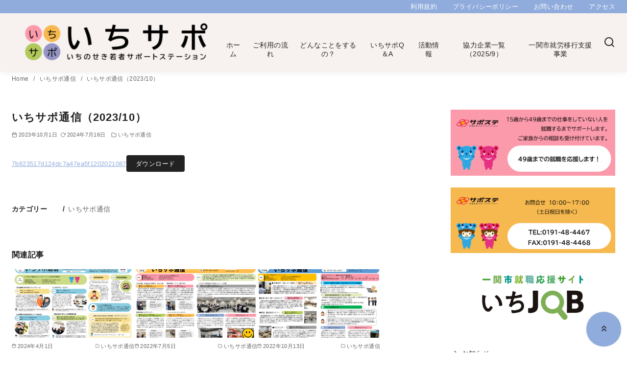

--- FILE ---
content_type: text/html; charset=UTF-8
request_url: https://ichisapo.jp/11143
body_size: 26450
content:
<!DOCTYPE html>
<html lang="ja">
<head >
	<meta charset="UTF-8">
	<meta name="viewport" content="width=device-width, initial-scale=1.0">
	<meta http-equiv="X-UA-Compatible" content="IE=edge">
	<meta name="format-detection" content="telephone=no"/>
	<title>いちサポ通信（2023/10） &#8211; いちのせき若者サポートステーション</title>
<meta name='robots' content='max-image-preview:large' />
<link rel="alternate" type="application/rss+xml" title="いちのせき若者サポートステーション &raquo; フィード" href="https://ichisapo.jp/feed" />
<link rel="alternate" type="application/rss+xml" title="いちのせき若者サポートステーション &raquo; コメントフィード" href="https://ichisapo.jp/comments/feed" />
<style id='wp-img-auto-sizes-contain-inline-css' type='text/css'>
img:is([sizes=auto i],[sizes^="auto," i]){contain-intrinsic-size:3000px 1500px}
/*# sourceURL=wp-img-auto-sizes-contain-inline-css */
</style>
<link rel='stylesheet' id='ystdtb-block-style-extension-css' href='https://ichisapo.jp/wp-content/plugins/ystandard-toolbox/css/blocks/extension/block.css?ver=1766119415' type='text/css' media='all' />
<style id='wp-emoji-styles-inline-css' type='text/css'>

	img.wp-smiley, img.emoji {
		display: inline !important;
		border: none !important;
		box-shadow: none !important;
		height: 1em !important;
		width: 1em !important;
		margin: 0 0.07em !important;
		vertical-align: -0.1em !important;
		background: none !important;
		padding: 0 !important;
	}
/*# sourceURL=wp-emoji-styles-inline-css */
</style>
<style id='wp-block-library-inline-css' type='text/css'>
:root{--wp-block-synced-color:#7a00df;--wp-block-synced-color--rgb:122,0,223;--wp-bound-block-color:var(--wp-block-synced-color);--wp-editor-canvas-background:#ddd;--wp-admin-theme-color:#007cba;--wp-admin-theme-color--rgb:0,124,186;--wp-admin-theme-color-darker-10:#006ba1;--wp-admin-theme-color-darker-10--rgb:0,107,160.5;--wp-admin-theme-color-darker-20:#005a87;--wp-admin-theme-color-darker-20--rgb:0,90,135;--wp-admin-border-width-focus:2px}@media (min-resolution:192dpi){:root{--wp-admin-border-width-focus:1.5px}}.wp-element-button{cursor:pointer}:root .has-very-light-gray-background-color{background-color:#eee}:root .has-very-dark-gray-background-color{background-color:#313131}:root .has-very-light-gray-color{color:#eee}:root .has-very-dark-gray-color{color:#313131}:root .has-vivid-green-cyan-to-vivid-cyan-blue-gradient-background{background:linear-gradient(135deg,#00d084,#0693e3)}:root .has-purple-crush-gradient-background{background:linear-gradient(135deg,#34e2e4,#4721fb 50%,#ab1dfe)}:root .has-hazy-dawn-gradient-background{background:linear-gradient(135deg,#faaca8,#dad0ec)}:root .has-subdued-olive-gradient-background{background:linear-gradient(135deg,#fafae1,#67a671)}:root .has-atomic-cream-gradient-background{background:linear-gradient(135deg,#fdd79a,#004a59)}:root .has-nightshade-gradient-background{background:linear-gradient(135deg,#330968,#31cdcf)}:root .has-midnight-gradient-background{background:linear-gradient(135deg,#020381,#2874fc)}:root{--wp--preset--font-size--normal:16px;--wp--preset--font-size--huge:42px}.has-regular-font-size{font-size:1em}.has-larger-font-size{font-size:2.625em}.has-normal-font-size{font-size:var(--wp--preset--font-size--normal)}.has-huge-font-size{font-size:var(--wp--preset--font-size--huge)}.has-text-align-center{text-align:center}.has-text-align-left{text-align:left}.has-text-align-right{text-align:right}.has-fit-text{white-space:nowrap!important}#end-resizable-editor-section{display:none}.aligncenter{clear:both}.items-justified-left{justify-content:flex-start}.items-justified-center{justify-content:center}.items-justified-right{justify-content:flex-end}.items-justified-space-between{justify-content:space-between}.screen-reader-text{border:0;clip-path:inset(50%);height:1px;margin:-1px;overflow:hidden;padding:0;position:absolute;width:1px;word-wrap:normal!important}.screen-reader-text:focus{background-color:#ddd;clip-path:none;color:#444;display:block;font-size:1em;height:auto;left:5px;line-height:normal;padding:15px 23px 14px;text-decoration:none;top:5px;width:auto;z-index:100000}html :where(.has-border-color){border-style:solid}html :where([style*=border-top-color]){border-top-style:solid}html :where([style*=border-right-color]){border-right-style:solid}html :where([style*=border-bottom-color]){border-bottom-style:solid}html :where([style*=border-left-color]){border-left-style:solid}html :where([style*=border-width]){border-style:solid}html :where([style*=border-top-width]){border-top-style:solid}html :where([style*=border-right-width]){border-right-style:solid}html :where([style*=border-bottom-width]){border-bottom-style:solid}html :where([style*=border-left-width]){border-left-style:solid}html :where(img[class*=wp-image-]){height:auto;max-width:100%}:where(figure){margin:0 0 1em}html :where(.is-position-sticky){--wp-admin--admin-bar--position-offset:var(--wp-admin--admin-bar--height,0px)}@media screen and (max-width:600px){html :where(.is-position-sticky){--wp-admin--admin-bar--position-offset:0px}}

/*# sourceURL=wp-block-library-inline-css */
</style><style id='wp-block-file-inline-css' type='text/css'>
.wp-block-file{box-sizing:border-box}.wp-block-file:not(.wp-element-button){font-size:.8em}.wp-block-file.aligncenter{text-align:center}.wp-block-file.alignright{text-align:right}.wp-block-file *+.wp-block-file__button{margin-left:.75em}:where(.wp-block-file){margin-bottom:1.5em}.wp-block-file__embed{margin-bottom:1em}:where(.wp-block-file__button){border-radius:2em;display:inline-block;padding:.5em 1em}:where(.wp-block-file__button):where(a):active,:where(.wp-block-file__button):where(a):focus,:where(.wp-block-file__button):where(a):hover,:where(.wp-block-file__button):where(a):visited{box-shadow:none;color:#fff;opacity:.85;text-decoration:none}
/*# sourceURL=https://ichisapo.jp/wp-includes/blocks/file/style.min.css */
</style>
<style id='wp-block-heading-inline-css' type='text/css'>
h1:where(.wp-block-heading).has-background,h2:where(.wp-block-heading).has-background,h3:where(.wp-block-heading).has-background,h4:where(.wp-block-heading).has-background,h5:where(.wp-block-heading).has-background,h6:where(.wp-block-heading).has-background{padding:1.25em 2.375em}h1.has-text-align-left[style*=writing-mode]:where([style*=vertical-lr]),h1.has-text-align-right[style*=writing-mode]:where([style*=vertical-rl]),h2.has-text-align-left[style*=writing-mode]:where([style*=vertical-lr]),h2.has-text-align-right[style*=writing-mode]:where([style*=vertical-rl]),h3.has-text-align-left[style*=writing-mode]:where([style*=vertical-lr]),h3.has-text-align-right[style*=writing-mode]:where([style*=vertical-rl]),h4.has-text-align-left[style*=writing-mode]:where([style*=vertical-lr]),h4.has-text-align-right[style*=writing-mode]:where([style*=vertical-rl]),h5.has-text-align-left[style*=writing-mode]:where([style*=vertical-lr]),h5.has-text-align-right[style*=writing-mode]:where([style*=vertical-rl]),h6.has-text-align-left[style*=writing-mode]:where([style*=vertical-lr]),h6.has-text-align-right[style*=writing-mode]:where([style*=vertical-rl]){rotate:180deg}
/*# sourceURL=https://ichisapo.jp/wp-includes/blocks/heading/style.min.css */
</style>
<style id='wp-block-image-inline-css' type='text/css'>
.wp-block-image>a,.wp-block-image>figure>a{display:inline-block}.wp-block-image img{box-sizing:border-box;height:auto;max-width:100%;vertical-align:bottom}@media not (prefers-reduced-motion){.wp-block-image img.hide{visibility:hidden}.wp-block-image img.show{animation:show-content-image .4s}}.wp-block-image[style*=border-radius] img,.wp-block-image[style*=border-radius]>a{border-radius:inherit}.wp-block-image.has-custom-border img{box-sizing:border-box}.wp-block-image.aligncenter{text-align:center}.wp-block-image.alignfull>a,.wp-block-image.alignwide>a{width:100%}.wp-block-image.alignfull img,.wp-block-image.alignwide img{height:auto;width:100%}.wp-block-image .aligncenter,.wp-block-image .alignleft,.wp-block-image .alignright,.wp-block-image.aligncenter,.wp-block-image.alignleft,.wp-block-image.alignright{display:table}.wp-block-image .aligncenter>figcaption,.wp-block-image .alignleft>figcaption,.wp-block-image .alignright>figcaption,.wp-block-image.aligncenter>figcaption,.wp-block-image.alignleft>figcaption,.wp-block-image.alignright>figcaption{caption-side:bottom;display:table-caption}.wp-block-image .alignleft{float:left;margin:.5em 1em .5em 0}.wp-block-image .alignright{float:right;margin:.5em 0 .5em 1em}.wp-block-image .aligncenter{margin-left:auto;margin-right:auto}.wp-block-image :where(figcaption){margin-bottom:1em;margin-top:.5em}.wp-block-image.is-style-circle-mask img{border-radius:9999px}@supports ((-webkit-mask-image:none) or (mask-image:none)) or (-webkit-mask-image:none){.wp-block-image.is-style-circle-mask img{border-radius:0;-webkit-mask-image:url('data:image/svg+xml;utf8,<svg viewBox="0 0 100 100" xmlns="http://www.w3.org/2000/svg"><circle cx="50" cy="50" r="50"/></svg>');mask-image:url('data:image/svg+xml;utf8,<svg viewBox="0 0 100 100" xmlns="http://www.w3.org/2000/svg"><circle cx="50" cy="50" r="50"/></svg>');mask-mode:alpha;-webkit-mask-position:center;mask-position:center;-webkit-mask-repeat:no-repeat;mask-repeat:no-repeat;-webkit-mask-size:contain;mask-size:contain}}:root :where(.wp-block-image.is-style-rounded img,.wp-block-image .is-style-rounded img){border-radius:9999px}.wp-block-image figure{margin:0}.wp-lightbox-container{display:flex;flex-direction:column;position:relative}.wp-lightbox-container img{cursor:zoom-in}.wp-lightbox-container img:hover+button{opacity:1}.wp-lightbox-container button{align-items:center;backdrop-filter:blur(16px) saturate(180%);background-color:#5a5a5a40;border:none;border-radius:4px;cursor:zoom-in;display:flex;height:20px;justify-content:center;opacity:0;padding:0;position:absolute;right:16px;text-align:center;top:16px;width:20px;z-index:100}@media not (prefers-reduced-motion){.wp-lightbox-container button{transition:opacity .2s ease}}.wp-lightbox-container button:focus-visible{outline:3px auto #5a5a5a40;outline:3px auto -webkit-focus-ring-color;outline-offset:3px}.wp-lightbox-container button:hover{cursor:pointer;opacity:1}.wp-lightbox-container button:focus{opacity:1}.wp-lightbox-container button:focus,.wp-lightbox-container button:hover,.wp-lightbox-container button:not(:hover):not(:active):not(.has-background){background-color:#5a5a5a40;border:none}.wp-lightbox-overlay{box-sizing:border-box;cursor:zoom-out;height:100vh;left:0;overflow:hidden;position:fixed;top:0;visibility:hidden;width:100%;z-index:100000}.wp-lightbox-overlay .close-button{align-items:center;cursor:pointer;display:flex;justify-content:center;min-height:40px;min-width:40px;padding:0;position:absolute;right:calc(env(safe-area-inset-right) + 16px);top:calc(env(safe-area-inset-top) + 16px);z-index:5000000}.wp-lightbox-overlay .close-button:focus,.wp-lightbox-overlay .close-button:hover,.wp-lightbox-overlay .close-button:not(:hover):not(:active):not(.has-background){background:none;border:none}.wp-lightbox-overlay .lightbox-image-container{height:var(--wp--lightbox-container-height);left:50%;overflow:hidden;position:absolute;top:50%;transform:translate(-50%,-50%);transform-origin:top left;width:var(--wp--lightbox-container-width);z-index:9999999999}.wp-lightbox-overlay .wp-block-image{align-items:center;box-sizing:border-box;display:flex;height:100%;justify-content:center;margin:0;position:relative;transform-origin:0 0;width:100%;z-index:3000000}.wp-lightbox-overlay .wp-block-image img{height:var(--wp--lightbox-image-height);min-height:var(--wp--lightbox-image-height);min-width:var(--wp--lightbox-image-width);width:var(--wp--lightbox-image-width)}.wp-lightbox-overlay .wp-block-image figcaption{display:none}.wp-lightbox-overlay button{background:none;border:none}.wp-lightbox-overlay .scrim{background-color:#fff;height:100%;opacity:.9;position:absolute;width:100%;z-index:2000000}.wp-lightbox-overlay.active{visibility:visible}@media not (prefers-reduced-motion){.wp-lightbox-overlay.active{animation:turn-on-visibility .25s both}.wp-lightbox-overlay.active img{animation:turn-on-visibility .35s both}.wp-lightbox-overlay.show-closing-animation:not(.active){animation:turn-off-visibility .35s both}.wp-lightbox-overlay.show-closing-animation:not(.active) img{animation:turn-off-visibility .25s both}.wp-lightbox-overlay.zoom.active{animation:none;opacity:1;visibility:visible}.wp-lightbox-overlay.zoom.active .lightbox-image-container{animation:lightbox-zoom-in .4s}.wp-lightbox-overlay.zoom.active .lightbox-image-container img{animation:none}.wp-lightbox-overlay.zoom.active .scrim{animation:turn-on-visibility .4s forwards}.wp-lightbox-overlay.zoom.show-closing-animation:not(.active){animation:none}.wp-lightbox-overlay.zoom.show-closing-animation:not(.active) .lightbox-image-container{animation:lightbox-zoom-out .4s}.wp-lightbox-overlay.zoom.show-closing-animation:not(.active) .lightbox-image-container img{animation:none}.wp-lightbox-overlay.zoom.show-closing-animation:not(.active) .scrim{animation:turn-off-visibility .4s forwards}}@keyframes show-content-image{0%{visibility:hidden}99%{visibility:hidden}to{visibility:visible}}@keyframes turn-on-visibility{0%{opacity:0}to{opacity:1}}@keyframes turn-off-visibility{0%{opacity:1;visibility:visible}99%{opacity:0;visibility:visible}to{opacity:0;visibility:hidden}}@keyframes lightbox-zoom-in{0%{transform:translate(calc((-100vw + var(--wp--lightbox-scrollbar-width))/2 + var(--wp--lightbox-initial-left-position)),calc(-50vh + var(--wp--lightbox-initial-top-position))) scale(var(--wp--lightbox-scale))}to{transform:translate(-50%,-50%) scale(1)}}@keyframes lightbox-zoom-out{0%{transform:translate(-50%,-50%) scale(1);visibility:visible}99%{visibility:visible}to{transform:translate(calc((-100vw + var(--wp--lightbox-scrollbar-width))/2 + var(--wp--lightbox-initial-left-position)),calc(-50vh + var(--wp--lightbox-initial-top-position))) scale(var(--wp--lightbox-scale));visibility:hidden}}
/*# sourceURL=https://ichisapo.jp/wp-includes/blocks/image/style.min.css */
</style>
<style id='wp-block-image-theme-inline-css' type='text/css'>
:root :where(.wp-block-image figcaption){color:#555;font-size:13px;text-align:center}.is-dark-theme :root :where(.wp-block-image figcaption){color:#ffffffa6}.wp-block-image{margin:0 0 1em}
/*# sourceURL=https://ichisapo.jp/wp-includes/blocks/image/theme.min.css */
</style>
<style id='wp-block-list-inline-css' type='text/css'>
ol,ul{box-sizing:border-box}:root :where(.wp-block-list.has-background){padding:1.25em 2.375em}
/*# sourceURL=https://ichisapo.jp/wp-includes/blocks/list/style.min.css */
</style>
<style id='wp-block-paragraph-inline-css' type='text/css'>
.is-small-text{font-size:.875em}.is-regular-text{font-size:1em}.is-large-text{font-size:2.25em}.is-larger-text{font-size:3em}.has-drop-cap:not(:focus):first-letter{float:left;font-size:8.4em;font-style:normal;font-weight:100;line-height:.68;margin:.05em .1em 0 0;text-transform:uppercase}body.rtl .has-drop-cap:not(:focus):first-letter{float:none;margin-left:.1em}p.has-drop-cap.has-background{overflow:hidden}:root :where(p.has-background){padding:1.25em 2.375em}:where(p.has-text-color:not(.has-link-color)) a{color:inherit}p.has-text-align-left[style*="writing-mode:vertical-lr"],p.has-text-align-right[style*="writing-mode:vertical-rl"]{rotate:180deg}
/*# sourceURL=https://ichisapo.jp/wp-includes/blocks/paragraph/style.min.css */
</style>
<style id='ystdb-heading-style-inline-css' type='text/css'>
.ystdb-heading{position:relative}@media(max-width:599px){.ystdb-heading.ys-is-font-responsive .ystdb-heading__text{font-size:var(--ys-font-mobile)}}@media(min-width:600px)and (max-width:1024px){.ystdb-heading.ys-is-font-responsive .ystdb-heading__text{font-size:var(--ys-font-tablet)}}@media(min-width:1025px){.ystdb-heading.ys-is-font-responsive .ystdb-heading__text{font-size:var(--ys-font-desktop)}}.ystdb-heading .ystdb-heading__text.is-clear-style:not([class*=is-style-ystdtb]){position:relative;margin:0;padding:0;border:0;background:none;box-shadow:none;font-weight:400}.ystdb-heading .ystdb-heading__text.is-clear-style:not([class*=is-style-ystdtb]):after,.ystdb-heading .ystdb-heading__text.is-clear-style:not([class*=is-style-ystdtb]):before{display:none}.ystdb-heading .ystdb-heading__text.is-clear-style:not([class*=is-style-ystdtb]):not(.has-text-color){color:inherit}.ystdb-heading__container p{margin:0}.ystdb-heading__subtext{display:block;line-height:1.2}.ystdb-heading__subtext:before{content:attr(data-text);speak:none}.ystdb-heading__subtext:not(.has-font-size){font-size:14px}.ystdb-heading__subtext:not(.has-color){color:var(--font-gray)}@media(max-width:599px){.ystdb-heading__subtext.ys-is-font-responsive{font-size:var(--ys-font-mobile)}}@media(min-width:600px)and (max-width:1024px){.ystdb-heading__subtext.ys-is-font-responsive{font-size:var(--ys-font-tablet)}}@media(min-width:1025px){.ystdb-heading__subtext.ys-is-font-responsive{font-size:var(--ys-font-desktop)}}.has-text-color .ystdb-heading__subtext:not(.has-color){color:currentcolor}.ystdb-heading__line{display:block}.has-text-align-left .ystdb-heading__line{margin-right:auto}.has-text-align-center .ystdb-heading__line{margin-right:auto;margin-left:auto}.has-text-align-right .ystdb-heading__line{margin-left:auto}.ystdb-heading__line+.ystdb-heading__text{margin-top:0}:where(body:not(.ystandard)) .ystdb-heading__subtext:not(.has-color){color:var(--ystdb--text-color--gray,#757575)}

/*# sourceURL=https://ichisapo.jp/wp-content/plugins/ystandard-blocks/build/blocks/heading/style-index.css */
</style>
<style id='ystdb-svg-button-style-inline-css' type='text/css'>
.ystdb-button__icon{line-height:1}.ystdb-button__icon svg{display:block}.ystdb-button__icon svg[fill=none]{fill:none}.ystdb-button__icon svg[fill=currentColor]{fill:currentcolor}.ystdb-button__icon svg[stroke=none]{stroke:none}.ystdb-button__icon svg[stroke=currentColor]{stroke:currentcolor}.ystdb-button__icon--left{margin-right:.5em}.ystdb-button__icon--right{margin-left:.5em}.ystdb-button__link-content{display:flex;align-items:center;justify-content:center}.ystdb-button__link{cursor:pointer}.ystdb-button__link .ystdb-button__text{line-height:1.3}.ystdb-button__link.has-animation{position:relative;overflow:hidden}.ystdb-button__link.has-animation:before{position:absolute;top:-50%;left:0;width:50px;height:150%;transform:rotate(45deg);background-color:#fff;content:"";animation-duration:inherit;animation-iteration-count:infinite;opacity:0}.ystdb-button__link.has-animation.has-animation--shine:before{animation-name:shine}.ystdb-button__link .ystdb-button__icon.fa-xs svg,.ystdb-button__link .ystdb-button__icon.is-small svg{width:.75em;height:.75em}.ystdb-button__link .ystdb-button__icon.fa-2x svg,.ystdb-button__link .ystdb-button__icon.is-large svg{width:2em;height:2em}:where(.ystdb-button__link).wp-block-button__link{width:auto}@media(max-width:599px){.wp-block-button.ys-is-font-responsive{font-size:var(--ys-font-mobile)}}@media(min-width:600px)and (max-width:1024px){.wp-block-button.ys-is-font-responsive{font-size:var(--ys-font-tablet)}}@media(min-width:1025px){.wp-block-button.ys-is-font-responsive{font-size:var(--ys-font-desktop)}}.wp-block-button .ystdb-button__link.is-small{padding:.25rem 1rem}.wp-block-button .ystdb-button__link.is-large{padding:.75rem 2.5rem}.wp-block-button .ystdb-button__link.is-block{margin-right:auto;margin-left:auto;text-align:center}.wp-block-button .ystdb-button__link.is-block:not(.is-block--mobile):not(.is-block--tablet):not(.is-block--desktop){display:block}@media(max-width:599px){.wp-block-button .ystdb-button__link.is-block--mobile{display:block}}@media(min-width:600px)and (max-width:1024px){.wp-block-button .ystdb-button__link.is-block--tablet{display:block}}@media(min-width:1025px){.wp-block-button .ystdb-button__link.is-block--desktop{display:block}}@media(max-width:599px){.wp-block-button .ystdb-button__link.is-vertical-padding-responsive{padding-top:var(--ys-padding-vertical-mobile);padding-bottom:var(--ys-padding-vertical-mobile)}}@media(min-width:600px)and (max-width:1024px){.wp-block-button .ystdb-button__link.is-vertical-padding-responsive{padding-top:var(--ys-padding-vertical-tablet);padding-bottom:var(--ys-padding-vertical-tablet)}}@media(min-width:1025px){.wp-block-button .ystdb-button__link.is-vertical-padding-responsive{padding-top:var(--ys-padding-vertical-desktop);padding-bottom:var(--ys-padding-vertical-desktop)}}@media(max-width:599px){.wp-block-button .ystdb-button__link.is-horizontal-padding-responsive{padding-right:var(--ys-padding-horizontal-mobile);padding-left:var(--ys-padding-horizontal-mobile)}}@media(min-width:600px)and (max-width:1024px){.wp-block-button .ystdb-button__link.is-horizontal-padding-responsive{padding-right:var(--ys-padding-horizontal-tablet);padding-left:var(--ys-padding-horizontal-tablet)}}@media(min-width:1025px){.wp-block-button .ystdb-button__link.is-horizontal-padding-responsive{padding-right:var(--ys-padding-horizontal-desktop);padding-left:var(--ys-padding-horizontal-desktop)}}@keyframes shine{0%{transform:scale(0) rotate(45deg);opacity:0}80%{transform:scale(0) rotate(45deg);opacity:.3}81%{transform:scale(4) rotate(45deg);opacity:.6}to{transform:scale(80) rotate(45deg);opacity:0}}

/*# sourceURL=https://ichisapo.jp/wp-content/plugins/ystandard-blocks/build/blocks/svg-button/style-index.css */
</style>
<style id='global-styles-inline-css' type='text/css'>
:root{--wp--preset--aspect-ratio--square: 1;--wp--preset--aspect-ratio--4-3: 4/3;--wp--preset--aspect-ratio--3-4: 3/4;--wp--preset--aspect-ratio--3-2: 3/2;--wp--preset--aspect-ratio--2-3: 2/3;--wp--preset--aspect-ratio--16-9: 16/9;--wp--preset--aspect-ratio--9-16: 9/16;--wp--preset--color--black: #000000;--wp--preset--color--cyan-bluish-gray: #abb8c3;--wp--preset--color--white: #ffffff;--wp--preset--color--pale-pink: #f78da7;--wp--preset--color--vivid-red: #cf2e2e;--wp--preset--color--luminous-vivid-orange: #ff6900;--wp--preset--color--luminous-vivid-amber: #fcb900;--wp--preset--color--light-green-cyan: #7bdcb5;--wp--preset--color--vivid-green-cyan: #00d084;--wp--preset--color--pale-cyan-blue: #8ed1fc;--wp--preset--color--vivid-cyan-blue: #0693e3;--wp--preset--color--vivid-purple: #9b51e0;--wp--preset--color--ys-blue: #90acdc;--wp--preset--color--ys-light-blue: #ceecfd;--wp--preset--color--ys-red: #fb9aaa;--wp--preset--color--ys-light-red: #f2d9db;--wp--preset--color--ys-green: #b7d05a;--wp--preset--color--ys-light-green: #c8eae4;--wp--preset--color--ys-yellow: #e29e21;--wp--preset--color--ys-light-yellow: #ffedcc;--wp--preset--color--ys-orange: #ffbe4d;--wp--preset--color--ys-light-orange: #fdebd8;--wp--preset--color--ys-purple: #711593;--wp--preset--color--ys-light-purple: #f6e3fd;--wp--preset--color--ys-gray: #656565;--wp--preset--color--ys-light-gray: #f1f1f3;--wp--preset--color--ys-black: #222222;--wp--preset--color--ys-white: #ffffff;--wp--preset--color--ys-user-1: #ccd9e9;--wp--preset--color--ys-user-2: #dfe5bd;--wp--preset--color--ys-user-3: #ffe7b9;--wp--preset--gradient--vivid-cyan-blue-to-vivid-purple: linear-gradient(135deg,rgb(6,147,227) 0%,rgb(155,81,224) 100%);--wp--preset--gradient--light-green-cyan-to-vivid-green-cyan: linear-gradient(135deg,rgb(122,220,180) 0%,rgb(0,208,130) 100%);--wp--preset--gradient--luminous-vivid-amber-to-luminous-vivid-orange: linear-gradient(135deg,rgb(252,185,0) 0%,rgb(255,105,0) 100%);--wp--preset--gradient--luminous-vivid-orange-to-vivid-red: linear-gradient(135deg,rgb(255,105,0) 0%,rgb(207,46,46) 100%);--wp--preset--gradient--very-light-gray-to-cyan-bluish-gray: linear-gradient(135deg,rgb(238,238,238) 0%,rgb(169,184,195) 100%);--wp--preset--gradient--cool-to-warm-spectrum: linear-gradient(135deg,rgb(74,234,220) 0%,rgb(151,120,209) 20%,rgb(207,42,186) 40%,rgb(238,44,130) 60%,rgb(251,105,98) 80%,rgb(254,248,76) 100%);--wp--preset--gradient--blush-light-purple: linear-gradient(135deg,rgb(255,206,236) 0%,rgb(152,150,240) 100%);--wp--preset--gradient--blush-bordeaux: linear-gradient(135deg,rgb(254,205,165) 0%,rgb(254,45,45) 50%,rgb(107,0,62) 100%);--wp--preset--gradient--luminous-dusk: linear-gradient(135deg,rgb(255,203,112) 0%,rgb(199,81,192) 50%,rgb(65,88,208) 100%);--wp--preset--gradient--pale-ocean: linear-gradient(135deg,rgb(255,245,203) 0%,rgb(182,227,212) 50%,rgb(51,167,181) 100%);--wp--preset--gradient--electric-grass: linear-gradient(135deg,rgb(202,248,128) 0%,rgb(113,206,126) 100%);--wp--preset--gradient--midnight: linear-gradient(135deg,rgb(2,3,129) 0%,rgb(40,116,252) 100%);--wp--preset--font-size--small: 14px;--wp--preset--font-size--medium: 18px;--wp--preset--font-size--large: 20px;--wp--preset--font-size--x-large: 22px;--wp--preset--font-size--x-small: 12px;--wp--preset--font-size--normal: 16px;--wp--preset--font-size--xx-large: 26px;--wp--preset--spacing--20: 0.44rem;--wp--preset--spacing--30: 0.67rem;--wp--preset--spacing--40: 1rem;--wp--preset--spacing--50: 1.5rem;--wp--preset--spacing--60: 2.25rem;--wp--preset--spacing--70: 3.38rem;--wp--preset--spacing--80: 5.06rem;--wp--preset--shadow--natural: 6px 6px 9px rgba(0, 0, 0, 0.2);--wp--preset--shadow--deep: 12px 12px 50px rgba(0, 0, 0, 0.4);--wp--preset--shadow--sharp: 6px 6px 0px rgba(0, 0, 0, 0.2);--wp--preset--shadow--outlined: 6px 6px 0px -3px rgb(255, 255, 255), 6px 6px rgb(0, 0, 0);--wp--preset--shadow--crisp: 6px 6px 0px rgb(0, 0, 0);}:root :where(.is-layout-flow) > :first-child{margin-block-start: 0;}:root :where(.is-layout-flow) > :last-child{margin-block-end: 0;}:root :where(.is-layout-flow) > *{margin-block-start: 24px;margin-block-end: 0;}:root :where(.is-layout-constrained) > :first-child{margin-block-start: 0;}:root :where(.is-layout-constrained) > :last-child{margin-block-end: 0;}:root :where(.is-layout-constrained) > *{margin-block-start: 24px;margin-block-end: 0;}:root :where(.is-layout-flex){gap: 24px;}:root :where(.is-layout-grid){gap: 24px;}body .is-layout-flex{display: flex;}.is-layout-flex{flex-wrap: wrap;align-items: center;}.is-layout-flex > :is(*, div){margin: 0;}body .is-layout-grid{display: grid;}.is-layout-grid > :is(*, div){margin: 0;}.has-black-color{color: var(--wp--preset--color--black) !important;}.has-cyan-bluish-gray-color{color: var(--wp--preset--color--cyan-bluish-gray) !important;}.has-white-color{color: var(--wp--preset--color--white) !important;}.has-pale-pink-color{color: var(--wp--preset--color--pale-pink) !important;}.has-vivid-red-color{color: var(--wp--preset--color--vivid-red) !important;}.has-luminous-vivid-orange-color{color: var(--wp--preset--color--luminous-vivid-orange) !important;}.has-luminous-vivid-amber-color{color: var(--wp--preset--color--luminous-vivid-amber) !important;}.has-light-green-cyan-color{color: var(--wp--preset--color--light-green-cyan) !important;}.has-vivid-green-cyan-color{color: var(--wp--preset--color--vivid-green-cyan) !important;}.has-pale-cyan-blue-color{color: var(--wp--preset--color--pale-cyan-blue) !important;}.has-vivid-cyan-blue-color{color: var(--wp--preset--color--vivid-cyan-blue) !important;}.has-vivid-purple-color{color: var(--wp--preset--color--vivid-purple) !important;}.has-ys-blue-color{color: var(--wp--preset--color--ys-blue) !important;}.has-ys-light-blue-color{color: var(--wp--preset--color--ys-light-blue) !important;}.has-ys-red-color{color: var(--wp--preset--color--ys-red) !important;}.has-ys-light-red-color{color: var(--wp--preset--color--ys-light-red) !important;}.has-ys-green-color{color: var(--wp--preset--color--ys-green) !important;}.has-ys-light-green-color{color: var(--wp--preset--color--ys-light-green) !important;}.has-ys-yellow-color{color: var(--wp--preset--color--ys-yellow) !important;}.has-ys-light-yellow-color{color: var(--wp--preset--color--ys-light-yellow) !important;}.has-ys-orange-color{color: var(--wp--preset--color--ys-orange) !important;}.has-ys-light-orange-color{color: var(--wp--preset--color--ys-light-orange) !important;}.has-ys-purple-color{color: var(--wp--preset--color--ys-purple) !important;}.has-ys-light-purple-color{color: var(--wp--preset--color--ys-light-purple) !important;}.has-ys-gray-color{color: var(--wp--preset--color--ys-gray) !important;}.has-ys-light-gray-color{color: var(--wp--preset--color--ys-light-gray) !important;}.has-ys-black-color{color: var(--wp--preset--color--ys-black) !important;}.has-ys-white-color{color: var(--wp--preset--color--ys-white) !important;}.has-ys-user-1-color{color: var(--wp--preset--color--ys-user-1) !important;}.has-ys-user-2-color{color: var(--wp--preset--color--ys-user-2) !important;}.has-ys-user-3-color{color: var(--wp--preset--color--ys-user-3) !important;}.has-black-background-color{background-color: var(--wp--preset--color--black) !important;}.has-cyan-bluish-gray-background-color{background-color: var(--wp--preset--color--cyan-bluish-gray) !important;}.has-white-background-color{background-color: var(--wp--preset--color--white) !important;}.has-pale-pink-background-color{background-color: var(--wp--preset--color--pale-pink) !important;}.has-vivid-red-background-color{background-color: var(--wp--preset--color--vivid-red) !important;}.has-luminous-vivid-orange-background-color{background-color: var(--wp--preset--color--luminous-vivid-orange) !important;}.has-luminous-vivid-amber-background-color{background-color: var(--wp--preset--color--luminous-vivid-amber) !important;}.has-light-green-cyan-background-color{background-color: var(--wp--preset--color--light-green-cyan) !important;}.has-vivid-green-cyan-background-color{background-color: var(--wp--preset--color--vivid-green-cyan) !important;}.has-pale-cyan-blue-background-color{background-color: var(--wp--preset--color--pale-cyan-blue) !important;}.has-vivid-cyan-blue-background-color{background-color: var(--wp--preset--color--vivid-cyan-blue) !important;}.has-vivid-purple-background-color{background-color: var(--wp--preset--color--vivid-purple) !important;}.has-ys-blue-background-color{background-color: var(--wp--preset--color--ys-blue) !important;}.has-ys-light-blue-background-color{background-color: var(--wp--preset--color--ys-light-blue) !important;}.has-ys-red-background-color{background-color: var(--wp--preset--color--ys-red) !important;}.has-ys-light-red-background-color{background-color: var(--wp--preset--color--ys-light-red) !important;}.has-ys-green-background-color{background-color: var(--wp--preset--color--ys-green) !important;}.has-ys-light-green-background-color{background-color: var(--wp--preset--color--ys-light-green) !important;}.has-ys-yellow-background-color{background-color: var(--wp--preset--color--ys-yellow) !important;}.has-ys-light-yellow-background-color{background-color: var(--wp--preset--color--ys-light-yellow) !important;}.has-ys-orange-background-color{background-color: var(--wp--preset--color--ys-orange) !important;}.has-ys-light-orange-background-color{background-color: var(--wp--preset--color--ys-light-orange) !important;}.has-ys-purple-background-color{background-color: var(--wp--preset--color--ys-purple) !important;}.has-ys-light-purple-background-color{background-color: var(--wp--preset--color--ys-light-purple) !important;}.has-ys-gray-background-color{background-color: var(--wp--preset--color--ys-gray) !important;}.has-ys-light-gray-background-color{background-color: var(--wp--preset--color--ys-light-gray) !important;}.has-ys-black-background-color{background-color: var(--wp--preset--color--ys-black) !important;}.has-ys-white-background-color{background-color: var(--wp--preset--color--ys-white) !important;}.has-ys-user-1-background-color{background-color: var(--wp--preset--color--ys-user-1) !important;}.has-ys-user-2-background-color{background-color: var(--wp--preset--color--ys-user-2) !important;}.has-ys-user-3-background-color{background-color: var(--wp--preset--color--ys-user-3) !important;}.has-black-border-color{border-color: var(--wp--preset--color--black) !important;}.has-cyan-bluish-gray-border-color{border-color: var(--wp--preset--color--cyan-bluish-gray) !important;}.has-white-border-color{border-color: var(--wp--preset--color--white) !important;}.has-pale-pink-border-color{border-color: var(--wp--preset--color--pale-pink) !important;}.has-vivid-red-border-color{border-color: var(--wp--preset--color--vivid-red) !important;}.has-luminous-vivid-orange-border-color{border-color: var(--wp--preset--color--luminous-vivid-orange) !important;}.has-luminous-vivid-amber-border-color{border-color: var(--wp--preset--color--luminous-vivid-amber) !important;}.has-light-green-cyan-border-color{border-color: var(--wp--preset--color--light-green-cyan) !important;}.has-vivid-green-cyan-border-color{border-color: var(--wp--preset--color--vivid-green-cyan) !important;}.has-pale-cyan-blue-border-color{border-color: var(--wp--preset--color--pale-cyan-blue) !important;}.has-vivid-cyan-blue-border-color{border-color: var(--wp--preset--color--vivid-cyan-blue) !important;}.has-vivid-purple-border-color{border-color: var(--wp--preset--color--vivid-purple) !important;}.has-ys-blue-border-color{border-color: var(--wp--preset--color--ys-blue) !important;}.has-ys-light-blue-border-color{border-color: var(--wp--preset--color--ys-light-blue) !important;}.has-ys-red-border-color{border-color: var(--wp--preset--color--ys-red) !important;}.has-ys-light-red-border-color{border-color: var(--wp--preset--color--ys-light-red) !important;}.has-ys-green-border-color{border-color: var(--wp--preset--color--ys-green) !important;}.has-ys-light-green-border-color{border-color: var(--wp--preset--color--ys-light-green) !important;}.has-ys-yellow-border-color{border-color: var(--wp--preset--color--ys-yellow) !important;}.has-ys-light-yellow-border-color{border-color: var(--wp--preset--color--ys-light-yellow) !important;}.has-ys-orange-border-color{border-color: var(--wp--preset--color--ys-orange) !important;}.has-ys-light-orange-border-color{border-color: var(--wp--preset--color--ys-light-orange) !important;}.has-ys-purple-border-color{border-color: var(--wp--preset--color--ys-purple) !important;}.has-ys-light-purple-border-color{border-color: var(--wp--preset--color--ys-light-purple) !important;}.has-ys-gray-border-color{border-color: var(--wp--preset--color--ys-gray) !important;}.has-ys-light-gray-border-color{border-color: var(--wp--preset--color--ys-light-gray) !important;}.has-ys-black-border-color{border-color: var(--wp--preset--color--ys-black) !important;}.has-ys-white-border-color{border-color: var(--wp--preset--color--ys-white) !important;}.has-ys-user-1-border-color{border-color: var(--wp--preset--color--ys-user-1) !important;}.has-ys-user-2-border-color{border-color: var(--wp--preset--color--ys-user-2) !important;}.has-ys-user-3-border-color{border-color: var(--wp--preset--color--ys-user-3) !important;}.has-vivid-cyan-blue-to-vivid-purple-gradient-background{background: var(--wp--preset--gradient--vivid-cyan-blue-to-vivid-purple) !important;}.has-light-green-cyan-to-vivid-green-cyan-gradient-background{background: var(--wp--preset--gradient--light-green-cyan-to-vivid-green-cyan) !important;}.has-luminous-vivid-amber-to-luminous-vivid-orange-gradient-background{background: var(--wp--preset--gradient--luminous-vivid-amber-to-luminous-vivid-orange) !important;}.has-luminous-vivid-orange-to-vivid-red-gradient-background{background: var(--wp--preset--gradient--luminous-vivid-orange-to-vivid-red) !important;}.has-very-light-gray-to-cyan-bluish-gray-gradient-background{background: var(--wp--preset--gradient--very-light-gray-to-cyan-bluish-gray) !important;}.has-cool-to-warm-spectrum-gradient-background{background: var(--wp--preset--gradient--cool-to-warm-spectrum) !important;}.has-blush-light-purple-gradient-background{background: var(--wp--preset--gradient--blush-light-purple) !important;}.has-blush-bordeaux-gradient-background{background: var(--wp--preset--gradient--blush-bordeaux) !important;}.has-luminous-dusk-gradient-background{background: var(--wp--preset--gradient--luminous-dusk) !important;}.has-pale-ocean-gradient-background{background: var(--wp--preset--gradient--pale-ocean) !important;}.has-electric-grass-gradient-background{background: var(--wp--preset--gradient--electric-grass) !important;}.has-midnight-gradient-background{background: var(--wp--preset--gradient--midnight) !important;}.has-small-font-size{font-size: var(--wp--preset--font-size--small) !important;}.has-medium-font-size{font-size: var(--wp--preset--font-size--medium) !important;}.has-large-font-size{font-size: var(--wp--preset--font-size--large) !important;}.has-x-large-font-size{font-size: var(--wp--preset--font-size--x-large) !important;}.has-x-small-font-size{font-size: var(--wp--preset--font-size--x-small) !important;}.has-normal-font-size{font-size: var(--wp--preset--font-size--normal) !important;}.has-xx-large-font-size{font-size: var(--wp--preset--font-size--xx-large) !important;}
/*# sourceURL=global-styles-inline-css */
</style>

<style id='ystdb-custom-button-block-responsive-inline-css' type='text/css'>
@media (min-width:1024px) {.ystdb-custom-button__link:where([style*="--ystdb--desktop--button--font-size"]){font-size:var(--ystdb--desktop--button--font-size) !important;}.ystdb-custom-button__link:where([style*="--ystdb--desktop--button--width"]){width:var(--ystdb--desktop--button--width) !important;}.ystdb-custom-button__link:where([style*="--ystdb--desktop--button--padding-top"]){padding-top:var(--ystdb--desktop--button--padding-top) !important;}.ystdb-custom-button__link:where([style*="--ystdb--desktop--button--padding-right"]){padding-right:var(--ystdb--desktop--button--padding-right) !important;}.ystdb-custom-button__link:where([style*="--ystdb--desktop--button--padding-bottom"]){padding-bottom:var(--ystdb--desktop--button--padding-bottom) !important;}.ystdb-custom-button__link:where([style*="--ystdb--desktop--button--padding-left"]){padding-left:var(--ystdb--desktop--button--padding-left) !important;}}@media (min-width:640px) AND (max-width:1023.9px) {.ystdb-custom-button__link:where([style*="--ystdb--tablet--button--font-size"]){font-size:var(--ystdb--tablet--button--font-size) !important;}.ystdb-custom-button__link:where([style*="--ystdb--tablet--button--width"]){width:var(--ystdb--tablet--button--width) !important;}.ystdb-custom-button__link:where([style*="--ystdb--tablet--button--padding-top"]){padding-top:var(--ystdb--tablet--button--padding-top) !important;}.ystdb-custom-button__link:where([style*="--ystdb--tablet--button--padding-right"]){padding-right:var(--ystdb--tablet--button--padding-right) !important;}.ystdb-custom-button__link:where([style*="--ystdb--tablet--button--padding-bottom"]){padding-bottom:var(--ystdb--tablet--button--padding-bottom) !important;}.ystdb-custom-button__link:where([style*="--ystdb--tablet--button--padding-left"]){padding-left:var(--ystdb--tablet--button--padding-left) !important;}}@media (max-width:639.9px) {.ystdb-custom-button__link:where([style*="--ystdb--mobile--button--font-size"]){font-size:var(--ystdb--mobile--button--font-size) !important;}.ystdb-custom-button__link:where([style*="--ystdb--mobile--button--width"]){width:var(--ystdb--mobile--button--width) !important;}.ystdb-custom-button__link:where([style*="--ystdb--mobile--button--padding-top"]){padding-top:var(--ystdb--mobile--button--padding-top) !important;}.ystdb-custom-button__link:where([style*="--ystdb--mobile--button--padding-right"]){padding-right:var(--ystdb--mobile--button--padding-right) !important;}.ystdb-custom-button__link:where([style*="--ystdb--mobile--button--padding-bottom"]){padding-bottom:var(--ystdb--mobile--button--padding-bottom) !important;}.ystdb-custom-button__link:where([style*="--ystdb--mobile--button--padding-left"]){padding-left:var(--ystdb--mobile--button--padding-left) !important;}}
/*# sourceURL=ystdb-custom-button-block-responsive-inline-css */
</style>
<style id='ystdb-custom-heading-block-responsive-inline-css' type='text/css'>
@media (min-width:1024px) {.ystdb-custom-heading:where([style*="--ystdb--desktop--heading--font-size"]){font-size:var(--ystdb--desktop--heading--font-size) !important;}}@media (min-width:640px) AND (max-width:1023.9px) {.ystdb-custom-heading:where([style*="--ystdb--tablet--heading--font-size"]){font-size:var(--ystdb--tablet--heading--font-size) !important;}}@media (max-width:639.9px) {.ystdb-custom-heading:where([style*="--ystdb--mobile--heading--font-size"]){font-size:var(--ystdb--mobile--heading--font-size) !important;}}
/*# sourceURL=ystdb-custom-heading-block-responsive-inline-css */
</style>
<style id='ystdb-svg-icon-block-responsive-inline-css' type='text/css'>
@media (min-width:1024px) {.ystdb-icon__wrap:where([style*="--ystdb--desktop--icon--font-size"]){font-size:var(--ystdb--desktop--icon--font-size) !important;}.ystdb-icon__wrap:where([style*="--ystdb--desktop--icon--width"]){width:var(--ystdb--desktop--icon--width) !important;}.ystdb-icon__wrap:where([style*="--ystdb--desktop--icon--height"]){height:var(--ystdb--desktop--icon--height) !important;}.ystdb-icon__wrap:where([style*="--ystdb--desktop--icon--padding-top"]){padding-top:var(--ystdb--desktop--icon--padding-top) !important;}.ystdb-icon__wrap:where([style*="--ystdb--desktop--icon--padding-right"]){padding-right:var(--ystdb--desktop--icon--padding-right) !important;}.ystdb-icon__wrap:where([style*="--ystdb--desktop--icon--padding-bottom"]){padding-bottom:var(--ystdb--desktop--icon--padding-bottom) !important;}.ystdb-icon__wrap:where([style*="--ystdb--desktop--icon--padding-left"]){padding-left:var(--ystdb--desktop--icon--padding-left) !important;}}@media (min-width:640px) AND (max-width:1023.9px) {.ystdb-icon__wrap:where([style*="--ystdb--tablet--icon--font-size"]){font-size:var(--ystdb--tablet--icon--font-size) !important;}.ystdb-icon__wrap:where([style*="--ystdb--tablet--icon--width"]){width:var(--ystdb--tablet--icon--width) !important;}.ystdb-icon__wrap:where([style*="--ystdb--tablet--icon--height"]){height:var(--ystdb--tablet--icon--height) !important;}.ystdb-icon__wrap:where([style*="--ystdb--tablet--icon--padding-top"]){padding-top:var(--ystdb--tablet--icon--padding-top) !important;}.ystdb-icon__wrap:where([style*="--ystdb--tablet--icon--padding-right"]){padding-right:var(--ystdb--tablet--icon--padding-right) !important;}.ystdb-icon__wrap:where([style*="--ystdb--tablet--icon--padding-bottom"]){padding-bottom:var(--ystdb--tablet--icon--padding-bottom) !important;}.ystdb-icon__wrap:where([style*="--ystdb--tablet--icon--padding-left"]){padding-left:var(--ystdb--tablet--icon--padding-left) !important;}}@media (max-width:639.9px) {.ystdb-icon__wrap:where([style*="--ystdb--mobile--icon--font-size"]){font-size:var(--ystdb--mobile--icon--font-size) !important;}.ystdb-icon__wrap:where([style*="--ystdb--mobile--icon--width"]){width:var(--ystdb--mobile--icon--width) !important;}.ystdb-icon__wrap:where([style*="--ystdb--mobile--icon--height"]){height:var(--ystdb--mobile--icon--height) !important;}.ystdb-icon__wrap:where([style*="--ystdb--mobile--icon--padding-top"]){padding-top:var(--ystdb--mobile--icon--padding-top) !important;}.ystdb-icon__wrap:where([style*="--ystdb--mobile--icon--padding-right"]){padding-right:var(--ystdb--mobile--icon--padding-right) !important;}.ystdb-icon__wrap:where([style*="--ystdb--mobile--icon--padding-bottom"]){padding-bottom:var(--ystdb--mobile--icon--padding-bottom) !important;}.ystdb-icon__wrap:where([style*="--ystdb--mobile--icon--padding-left"]){padding-left:var(--ystdb--mobile--icon--padding-left) !important;}}
/*# sourceURL=ystdb-svg-icon-block-responsive-inline-css */
</style>
<style id='ystdb-svg-icon-legacy-style-inline-css' type='text/css'>

		.ystdb-icon__wrap :where(.ys-icon) {vertical-align: baseline;}
		.ystdb-icon__wrap svg {vertical-align: -.25em;}
		
/*# sourceURL=ystdb-svg-icon-legacy-style-inline-css */
</style>
<style id='ystd-core/archives-inline-css' type='text/css'>
.wp-block-archives,.wp-block-archives-list{margin-right:0;margin-left:0;padding:0;list-style:none}.wp-block-archives li,.wp-block-archives-list li{position:relative;border-bottom:1px solid var(--site-border-gray-light)}.wp-block-archives li:last-child,.wp-block-archives-list li:last-child{border-bottom:0}.wp-block-archives a,.wp-block-archives-list a{display:inline-block;padding:.75em .25em;color:currentColor;text-decoration:none}.wp-block-archives a:before,.wp-block-archives-list a:before{display:inline-block;width:.5em;height:.5em;margin-right:.75em;margin-bottom:.1em;transform:rotate(-45deg);border-right:1px solid;border-bottom:1px solid;content:"";transition:margin .3s}.wp-block-archives a:after,.wp-block-archives-list a:after{position:absolute;top:0;left:0;width:100%;height:100%;content:""}.wp-block-archives a:hover:before,.wp-block-archives-list a:hover:before{margin-right:1em}ul.wp-block-archives,ul.wp-block-archives-list{padding-left:0}
/*# sourceURL=https://ichisapo.jp/wp-content/themes/ystandard/css/block-styles/core__archives/archives.css */
</style>
<style id='ystd-core/button-inline-css' type='text/css'>
.wp-block-button,.wp-block-button__link{color:var(--ystd-button-text-color)}.wp-block-button__link{display:var(--ystd-button-display);padding:var(--ystd-button-padding);border-radius:var(--ystd-button-border-radius);background-color:var(--ystd-button-background-color);font-size:var(--ystd-button-font-size);text-decoration:none;transition:all .3s}.wp-block-button__link:hover{box-shadow:var(--ystd-button-box-shadow);color:var(--ystd-button-hover-text-color)}.wp-block-button__link svg{width:1.25em;height:1.25em}:where(.wp-block-button.is-style-outline){color:var(--ystd-button-background-color);--ystd-button-text-color:var(--ystd-button-background-color)}:where(.wp-block-button.is-style-outline) .wp-block-button__link{--ystd-button-border-color:currentColor;border:var(--ystd-button-border-width) var(--ystd-button-border-style) var(--ystd-button-border-color);background-color:initial;color:var(--ystd-button-background-color)}
/*# sourceURL=https://ichisapo.jp/wp-content/themes/ystandard/css/block-styles/core__button/button.css */
</style>
<style id='ystd-core/calendar-inline-css' type='text/css'>
.wp-calendar-table thead th{text-align:center}.wp-calendar-nav{display:flex;border-right:1px solid #e2e4e7;border-bottom:1px solid #e2e4e7;border-left:1px solid #e2e4e7}.wp-calendar-nav>*{padding:4px .5em}.wp-calendar-nav .pad{margin:0 auto}.wp-calendar-nav-prev{margin-right:auto}.wp-calendar-nav-next{margin-left:auto}
/*# sourceURL=https://ichisapo.jp/wp-content/themes/ystandard/css/block-styles/core__calendar/calendar.css */
</style>
<style id='ystd-core/categories-inline-css' type='text/css'>
ul.wp-block-categories__list{font-size:.9em}.wp-block-categories-list,.wp-block-categories__list{margin-right:0;margin-left:0;padding:0;list-style:none}.wp-block-categories-list li,.wp-block-categories__list li{position:relative;border-bottom:1px solid var(--site-border-gray-light)}.wp-block-categories-list li:last-child,.wp-block-categories__list li:last-child{border-bottom:0}.wp-block-categories-list a,.wp-block-categories__list a{display:inline-block;padding:.75em .25em;color:currentColor;text-decoration:none}.wp-block-categories-list a:before,.wp-block-categories__list a:before{display:inline-block;width:.5em;height:.5em;margin-right:.75em;margin-bottom:.1em;transform:rotate(-45deg);border-right:1px solid;border-bottom:1px solid;content:"";transition:margin .3s}.wp-block-categories-list a:after,.wp-block-categories__list a:after{position:absolute;top:0;left:0;width:100%;height:100%;content:""}.wp-block-categories-list a:hover:before,.wp-block-categories__list a:hover:before{margin-right:1em}.wp-block-categories-list .children,.wp-block-categories-list .sub-menu,.wp-block-categories__list .children,.wp-block-categories__list .sub-menu{padding-left:0;border-top:1px solid var(--site-border-gray-light);list-style:none}.wp-block-categories-list .children a,.wp-block-categories-list .sub-menu a,.wp-block-categories__list .children a,.wp-block-categories__list .sub-menu a{padding-left:2em;font-size:.9em}.wp-block-categories-list .children .children a,.wp-block-categories-list .sub-menu .children a,.wp-block-categories__list .children .children a,.wp-block-categories__list .sub-menu .children a{padding-left:3em;font-size:1em}.wp-block-categories-list>li>.wp-block-categories__list,.wp-block-categories__list>li>.wp-block-categories__list{border-top:1px solid var(--site-border-gray-light)}.wp-block-categories-list>li>.wp-block-categories__list a,.wp-block-categories__list>li>.wp-block-categories__list a{padding-left:2em;font-size:.9em}.wp-block-categories-list>li>.wp-block-categories__list>li>.wp-block-categories__list a,.wp-block-categories__list>li>.wp-block-categories__list>li>.wp-block-categories__list a{padding-left:3em;font-size:1em}
/*# sourceURL=https://ichisapo.jp/wp-content/themes/ystandard/css/block-styles/core__categories/categories.css */
</style>
<style id='ystd-core/code-inline-css' type='text/css'>
.wp-block-code{box-sizing:border-box;padding:1rem;overflow:auto;background-color:var(--site-bg-light-gray);line-height:1.4;font-family:var(--font-family-code)}.editor-styles-wrapper .wp-block-code{border:0;border-radius:0}
/*# sourceURL=https://ichisapo.jp/wp-content/themes/ystandard/css/block-styles/core__code/code.css */
</style>
<style id='ystd-core/column-inline-css' type='text/css'>
.wp-block-column{--ystd-column-item-gap:1em}.wp-block-column>*{margin-top:var(--ystd-column-item-gap);margin-bottom:0}.wp-block-column>:first-child{margin-top:0}
/*# sourceURL=https://ichisapo.jp/wp-content/themes/ystandard/css/block-styles/core__column/column.css */
</style>
<style id='ystd-core/columns-inline-css' type='text/css'>
.wp-block-columns.is-not-stacked-on-mobile>.wp-block-column:not(:first-child){margin:0}.wp-block-columns{gap:var(--ystd-block-gap)}
/*# sourceURL=https://ichisapo.jp/wp-content/themes/ystandard/css/block-styles/core__columns/columns.css */
</style>
<style id='ystd-core/cover-inline-css' type='text/css'>
.wp-block-cover+.wp-block-cover{margin-top:0}.wp-block-cover.wp-block{margin-bottom:0}.wp-block-cover .wp-block-cover__inner-container,.wp-block-cover-image .wp-block-cover__inner-container{width:100%}
/*# sourceURL=https://ichisapo.jp/wp-content/themes/ystandard/css/block-styles/core__cover/cover.css */
</style>
<style id='ystd-core/details-inline-css' type='text/css'>
.wp-block-details{--wp--style--block-gap:1em}
/*# sourceURL=https://ichisapo.jp/wp-content/themes/ystandard/css/block-styles/core__details/details.css */
</style>
<style id='ystd-core/embed-inline-css' type='text/css'>
.wp-embed-responsive .wp-block-embed.wp-block-embed-spotify .wp-block-embed__wrapper:before{padding-top:29.5%}.wp-embed-responsive .wp-embed-aspect-3-1 .wp-block-embed__wrapper:before{padding-top:33.33%}.wp-embed-responsive .wp-embed-aspect-2-1 .wp-block-embed__wrapper:before{padding-top:50%}
/*# sourceURL=https://ichisapo.jp/wp-content/themes/ystandard/css/block-styles/core__embed/embed.css */
</style>
<style id='ystd-core/file-inline-css' type='text/css'>
.wp-block-file{display:flex;flex-wrap:wrap;align-items:center;gap:.5em 1em}.wp-block-file a{display:inline-block;word-break:break-all}.wp-block-file .wp-block-file__button{display:var(--ystd-button-display);padding:var(--ystd-button-padding);border-radius:var(--ystd-button-border-radius);background-color:var(--ystd-button-background-color);color:var(--ystd-button-text-color);font-size:var(--ystd-button-font-size);text-decoration:none}.wp-block-file .wp-block-file__button:hover{box-shadow:4px 4px 8px rgba(0,0,0,.15)}.wp-block-file *+a.wp-block-file__button{margin-right:0;margin-left:0}.wp-block-file .wp-block-file__button,.wp-block-file a.wp-block-file__button:active,.wp-block-file a.wp-block-file__button:focus,.wp-block-file a.wp-block-file__button:hover,.wp-block-file a.wp-block-file__button:visited{background-color:var(--ystd-button-background-color);color:var(--ystd-button-text-color)}.wp-block-file .wp-block-file__content-wrapper{display:flex;flex-wrap:wrap;align-items:center;gap:.5em 1em}.wp-block-file .wp-block-file__button-richtext-wrapper{margin-left:0}
/*# sourceURL=https://ichisapo.jp/wp-content/themes/ystandard/css/block-styles/core__file/file.css */
</style>
<style id='ystd-core/gallery-inline-css' type='text/css'>
@media (max-width:599px){.wp-block-gallery.is-style-stacked-on-mobile.has-nested-images figure.wp-block-image:not(#individual-image){width:100%}}.blocks-gallery-grid,.wp-block-gallery{display:flex;flex-wrap:wrap}.blocks-gallery-grid.has-background,.wp-block-gallery.has-background{padding:.5em}.blocks-gallery-grid .blocks-gallery-caption,.wp-block-gallery .blocks-gallery-caption{width:100%;padding-top:0;font-style:normal;font-size:.8em}body:not(.has-sidebar) .wp-block-gallery.alignwide{padding-right:0;padding-left:0}
/*# sourceURL=https://ichisapo.jp/wp-content/themes/ystandard/css/block-styles/core__gallery/gallery.css */
</style>
<style id='ystd-core/group-inline-css' type='text/css'>
.wp-block-group.has-background{padding-top:1.5em;padding-bottom:1.5em}.wp-block-group.has-background:not(.alignfull):not(.alignwide){padding-right:1.5em;padding-left:1.5em}.wp-block-group.alignfull+.wp-block-group.alignfull{margin-top:0}.wp-block-group>*,.wp-block-group__inner-container>*{margin-top:0;margin-bottom:0}.wp-block-group>*+*,.wp-block-group__inner-container>*+*{margin-top:var(--ystd-layout-gap)}
/*# sourceURL=https://ichisapo.jp/wp-content/themes/ystandard/css/block-styles/core__group/group.css */
</style>
<style id='ystd-core/image-inline-css' type='text/css'>
.wp-block-image{margin-bottom:0}.wp-block-image figcaption{margin:0;padding:0 .5em .5em;font-style:normal;font-size:.8em}.wp-block-image.alignfull img{display:block}.wp-block-image.alignfull+.wp-block-image.alignfull{margin-top:0}@media (min-width:1px){.has-sidebar .site-content .wp-block-image.alignfull,.has-sidebar .site-content .wp-block-image.alignwide,body .wp-block-image.alignfull,body .wp-block-image.alignwide{padding-right:0;padding-left:0}}
/*# sourceURL=https://ichisapo.jp/wp-content/themes/ystandard/css/block-styles/core__image/image.css */
</style>
<style id='ystd-core/latest-comments-inline-css' type='text/css'>
.wp-block-latest-comments{margin-left:0;padding-left:0;list-style:none}.wp-block-latest-comments .wp-block-latest-comments__comment{line-height:1.5}.wp-block-latest-comments__comment{display:flex;align-items:flex-start;margin-top:2em}.wp-block-latest-comments__comment:first-child{margin-top:1em}.wp-block-latest-comments__comment article{flex-grow:1}.wp-block-latest-comments__comment{padding:1em;border:1px solid #eeeeee}.wp-block-latest-comments__comment .wp-block-latest-comments__comment-excerpt>*{margin:1em 0 0}.wp-block-latest-comments__comment .wp-block-latest-comments__comment-excerpt>:first-child{margin-top:0}.wp-block-latest-comments__comment-avatar{min-width:42px;margin-right:1em;border-radius:50%}.wp-block-latest-comments__comment-author{color:#222222;font-style:normal}.wp-block-latest-comments__comment-date{margin-left:.5em;font-size:.8em}.wp-block-latest-comments__comment-excerpt{margin-top:.5em;padding-top:.5em;border-top:1px solid #eeeeee}.has-avatars .wp-block-latest-comments__comment .wp-block-latest-comments__comment-excerpt,.has-avatars .wp-block-latest-comments__comment .wp-block-latest-comments__comment-meta{margin-left:0}
/*# sourceURL=https://ichisapo.jp/wp-content/themes/ystandard/css/block-styles/core__latest-comments/latest-comments.css */
</style>
<style id='ystd-core/latest-posts-inline-css' type='text/css'>
.wp-block-latest-posts.wp-block-latest-posts__list{padding:0}.wp-block-latest-posts.wp-block-latest-posts__list a{text-decoration:none}.wp-block-latest-posts.wp-block-latest-posts__list li{padding:.5em 0;overflow:hidden;border-bottom:1px solid #eeeeee}.wp-block-latest-posts.wp-block-latest-posts__list time{margin-top:.25em}.wp-block-latest-posts.wp-block-latest-posts__list .wp-block-latest-posts__post-excerpt{margin-top:.25em;overflow:hidden;color:#656565;font-size:.8em;line-height:1.5}.wp-block-latest-posts.wp-block-latest-posts__list .wp-block-latest-posts__featured-image{margin-top:1em;margin-bottom:.5em}.wp-block-latest-posts.wp-block-latest-posts__list.has-dates.is-one-line li{display:flex;align-items:flex-start}.wp-block-latest-posts.wp-block-latest-posts__list.has-dates.is-one-line time{order:1;margin-top:.25em;margin-right:1em}.wp-block-latest-posts.wp-block-latest-posts__list.has-dates.is-one-line a{flex-grow:1;order:2}.wp-block-latest-posts.wp-block-latest-posts__list.has-dates.is-one-line .wp-block-latest-posts__post-excerpt{order:3;max-width:30%;margin:0 0 0 .5em}.wp-block-latest-posts.wp-block-latest-posts__list.is-grid .wp-block-latest-posts__featured-image{margin-top:0}.wp-block-latest-posts.wp-block-latest-posts__list.is-grid a{display:block;color:currentColor;font-weight:700;line-height:1.4}.wp-block-latest-posts.wp-block-latest-posts__list .wp-block-latest-posts__featured-image.alignleft+a,.wp-block-latest-posts.wp-block-latest-posts__list .wp-block-latest-posts__featured-image.alignright+a{display:block;margin-top:1em}
/*# sourceURL=https://ichisapo.jp/wp-content/themes/ystandard/css/block-styles/core__latest-posts/latest-posts.css */
</style>
<style id='ystd-core/media-text-inline-css' type='text/css'>
.wp-block-media-text .wp-block-media-text__content{padding:1em}@media (min-width:600px){.wp-block-media-text .wp-block-media-text__content{padding:0 2em}}.wp-block-media-text:not(.has-media-on-the-right) .wp-block-media-text__content{padding-right:0}.wp-block-media-text.has-media-on-the-right .wp-block-media-text__content{padding-left:0}.wp-block-media-text.has-background .wp-block-media-text__content{padding:1em}@media (min-width:600px){.wp-block-media-text.has-background .wp-block-media-text__content{padding:1em 2em}}.wp-block-media-text+.wp-block-media-text{margin-top:0}@media (max-width:600px){.wp-block-media-text.is-stacked-on-mobile.has-media-on-the-right .wp-block-media-text__media{grid-row:1;grid-column:1}.wp-block-media-text.is-stacked-on-mobile.has-media-on-the-right .wp-block-media-text__content{grid-row:2;grid-column:1}.wp-block-media-text.is-stacked-on-mobile:not(.has-background) .wp-block-media-text__content{padding:1em 0}}.wp-block-media-text__content{--ystd-media-text-item-gap:1em}.wp-block-media-text__content>*{margin-top:var(--ystd-media-text-item-gap);margin-bottom:0}.wp-block-media-text__content>:first-child{margin-top:0}
/*# sourceURL=https://ichisapo.jp/wp-content/themes/ystandard/css/block-styles/core__media-text/media-text.css */
</style>
<style id='ystd-core/paragraph-inline-css' type='text/css'>
body p.has-background{padding:1em 1.5em}body .has-drop-cap:not(:focus):first-letter{margin-right:.05em;font-weight:400;font-size:3em;line-height:1;text-transform:uppercase;vertical-align:1em}
/*# sourceURL=https://ichisapo.jp/wp-content/themes/ystandard/css/block-styles/core__paragraph/paragraph.css */
</style>
<style id='ystd-core/pullquote-inline-css' type='text/css'>
.wp-block-pullquote blockquote{border:0;background:none}.wp-block-pullquote blockquote:before{content:""}.wp-block-pullquote cite{font-style:normal}.wp-block-pullquote cite:before{display:none}
/*# sourceURL=https://ichisapo.jp/wp-content/themes/ystandard/css/block-styles/core__pullquote/pullquote.css */
</style>
<style id='ystd-core/quote-inline-css' type='text/css'>
@charset "UTF-8";.wp-block-quote.is-large,.wp-block-quote.is-style-large{margin-top:1.5em;padding:1.5em 1em 1.5em 2.5em}.wp-block-quote.is-style-plain{border:0}.wp-block-quote{position:relative;padding:1.5em 1em 1.5em 2.5em;border:0;border-left:1px solid var(--site-border-gray);background-color:rgba(241,241,243,.5);font-size:.95em}.wp-block-quote:before{position:absolute;top:.5rem;left:.5rem;content:"“";font-size:4em;line-height:1;font-family:sans-serif;opacity:.08}
/*# sourceURL=https://ichisapo.jp/wp-content/themes/ystandard/css/block-styles/core__quote/quote.css */
</style>
<style id='ystd-core/search-inline-css' type='text/css'>
.wp-block-search .wp-block-search__label{font-weight:400;font-size:.9em}.wp-block-search .wp-block-search__input{width:auto;max-width:none;border:1px solid var(--form-border-gray);border-radius:0}.wp-block-search .wp-block-search__button{-webkit-appearance:none;padding:.5em 1em;border:1px solid var(--form-border-gray);border-radius:0;background-color:initial;color:var(--form-text);font-size:.8em;line-height:1}.wp-block-search .wp-block-search__button:hover{box-shadow:none}.wp-block-search .wp-block-search__button.has-icon{padding-top:0;padding-bottom:0;font-size:1em}.wp-block-search .wp-block-search__button.has-icon svg{display:block;fill:currentColor;vertical-align:middle}.wp-block-search.wp-block-search__button-inside .wp-block-search__inside-wrapper{border:0}.wp-block-search.wp-block-search__button-inside .wp-block-search__inside-wrapper .wp-block-search__input{padding:.5em;border:1px solid var(--form-border-gray)}.wp-block-search.wp-block-search__button-inside .wp-block-search__inside-wrapper .wp-block-search__button{margin-left:0;padding:.5em 1em;border-left:0}.wp-block-search.wp-block-search__button-inside .wp-block-search__inside-wrapper .wp-block-search__button.has-icon{padding-top:.25em;padding-bottom:.25em}
/*# sourceURL=https://ichisapo.jp/wp-content/themes/ystandard/css/block-styles/core__search/search.css */
</style>
<style id='ystd-core/separator-inline-css' type='text/css'>
.wp-block-separator{width:100px;padding:0;clear:both;border-top:1px solid;border-bottom:1px solid;opacity:.8}.wp-block-separator.has-background:not(.is-style-dots){height:0;border-bottom:1px solid}.wp-block-separator.is-style-dots{width:auto;border:0}.wp-block-separator.is-style-dots:before{font-weight:700;font-size:1.8em;line-height:1}.wp-block-separator.is-style-wide{width:auto;border-top-width:1px;border-bottom-width:1px}
/*# sourceURL=https://ichisapo.jp/wp-content/themes/ystandard/css/block-styles/core__separator/separator.css */
</style>
<style id='ystd-core/spacer-inline-css' type='text/css'>
.entry-content .wp-block-spacer,.wp-block-spacer{margin-top:0;margin-bottom:0}.entry-content .wp-block-spacer+*,.wp-block-spacer+*{margin-top:0}
/*# sourceURL=https://ichisapo.jp/wp-content/themes/ystandard/css/block-styles/core__spacer/spacer.css */
</style>
<style id='ystd-core/table-inline-css' type='text/css'>
.wp-block-table thead{border-bottom:0}.wp-block-table tfoot{border-top:0}.wp-block-table.is-style-stripes table,.wp-block-table.is-style-stripes tr{border-color:transparent}
/*# sourceURL=https://ichisapo.jp/wp-content/themes/ystandard/css/block-styles/core__table/table.css */
</style>
<style id='ystd-core/tag-cloud-inline-css' type='text/css'>
.wp-block-tag-cloud{display:flex;flex-wrap:wrap;gap:.5em;color:var(--tagcloud-text);font-size:.8em}.wp-block-tag-cloud a{display:block;margin:0;padding:.25em 1em;background-color:var(--tagcloud-bg);color:currentColor;letter-spacing:.025em;text-decoration:none}.wp-block-tag-cloud a:before{margin-right:.25em;content:var(--tagcloud-icon);font-family:SFMono-Regular,Menlo,Monaco,Consolas,monospace}.wp-block-tag-cloud a:hover{opacity:.8}.wp-block-tag-cloud.alignleft,.wp-block-tag-cloud.alignright{margin-right:0;margin-left:0;float:none}.wp-block-tag-cloud.alignleft{justify-content:flex-start}.wp-block-tag-cloud.aligncenter{justify-content:center}.wp-block-tag-cloud.alignright{justify-content:flex-end}.wp-block-tag-cloud.is-style-outline a{padding:.25em 1em;border-color:currentColor;background:transparent}
/*# sourceURL=https://ichisapo.jp/wp-content/themes/ystandard/css/block-styles/core__tag-cloud/tag-cloud.css */
</style>
<style id='ystd-core/verse-inline-css' type='text/css'>
.wp-block-verse{padding:0;background-color:initial}
/*# sourceURL=https://ichisapo.jp/wp-content/themes/ystandard/css/block-styles/core__verse/verse.css */
</style>
<style id='ystd-core/video-inline-css' type='text/css'>
@media (min-width:1025px){body:not(.has-sidebar) .wp-block-video.alignfull{padding-right:0;padding-left:0}body:not(.has-sidebar) .wp-block-video.alignfull video{display:block;width:100%}}
/*# sourceURL=https://ichisapo.jp/wp-content/themes/ystandard/css/block-styles/core__video/video.css */
</style>
<link rel='stylesheet' id='searchandfilter-css' href='https://ichisapo.jp/wp-content/plugins/search-filter/style.css?ver=1' type='text/css' media='all' />
<link rel='stylesheet' id='whats-new-style-css' href='https://ichisapo.jp/wp-content/plugins/whats-new-genarator/whats-new.css?ver=2.0.2' type='text/css' media='all' />
<link rel='stylesheet' id='ystandard-css' href='https://ichisapo.jp/wp-content/themes/ystandard/css/ystandard.css?ver=1755373104' type='text/css' media='all' />
<style id='ystandard-custom-properties-inline-css' type='text/css'>
:root{ --breadcrumbs-text: #656565;--link-text: #90acdc;--link-text-hover: #fb9aab;--footer-bg: #ccd9e9;--footer-text-gray: #a7a7a7;--footer-text: #222222;--sub-footer-bg: #f1f1f3;--sub-footer-text: #222222;--mobile-footer-bg: rgb(255,255,255,0.95);--mobile-footer-text: #222222;--site-cover: #f7f1ef;--header-bg: #f7f1ef;--header-text: #222222;--header-dscr: #656565;--header-shadow: 0 0 12px rgba(0,0,0,0.1);--fixed-sidebar-top: 2em;--info-bar-bg: #f1f1f3;--info-bar-text: #222222;--mobile-nav-bg: #000000;--mobile-nav-text: #ffffff;--mobile-nav-open: #222222;--mobile-nav-close: #ffffff;--global-nav-bold: normal;--global-nav-margin: 1.5em;--font-family: Avenir, "Segoe UI", YuGothic, "Yu Gothic Medium", sans-serif; }
body { --wp--preset--font-size--x-small: 12px;--wp--preset--font-size--small: 14px;--wp--preset--font-size--normal: 16px;--wp--preset--font-size--medium: 18px;--wp--preset--font-size--large: 20px;--wp--preset--font-size--x-large: 22px;--wp--preset--font-size--xx-large: 26px; }
/*# sourceURL=ystandard-custom-properties-inline-css */
</style>
<style id='ystandard-custom-inline-inline-css' type='text/css'>
@font-face {font-family:'ys-icon-font';src:url('https://ichisapo.jp/wp-content/plugins/ystandard-toolbox/assets/icon-fonts/ys-icon-font/ys-icon-font.ttf?subg4m') format('truetype'),url('https://ichisapo.jp/wp-content/plugins/ystandard-toolbox/assets/icon-fonts/ys-icon-font/ys-icon-font.woff?subg4m') format('woff'),url('https://ichisapo.jp/wp-content/plugins/ystandard-toolbox/assets/icon-fonts/ys-icon-font/ys-icon-font.svg?subg4m#ys-icon-font') format('svg');font-weight:normal;font-style:normal;font-display:block;} .has-ys-blue-icon-font-color, .has-icon-font-color.has-ys-blue-icon-font-color{--icon-font-color:#90acdc;} .has-ys-light-blue-icon-font-color, .has-icon-font-color.has-ys-light-blue-icon-font-color{--icon-font-color:#ceecfd;} .has-ys-red-icon-font-color, .has-icon-font-color.has-ys-red-icon-font-color{--icon-font-color:#fb9aaa;} .has-ys-light-red-icon-font-color, .has-icon-font-color.has-ys-light-red-icon-font-color{--icon-font-color:#f2d9db;} .has-ys-green-icon-font-color, .has-icon-font-color.has-ys-green-icon-font-color{--icon-font-color:#b7d05a;} .has-ys-light-green-icon-font-color, .has-icon-font-color.has-ys-light-green-icon-font-color{--icon-font-color:#c8eae4;} .has-ys-yellow-icon-font-color, .has-icon-font-color.has-ys-yellow-icon-font-color{--icon-font-color:#e29e21;} .has-ys-light-yellow-icon-font-color, .has-icon-font-color.has-ys-light-yellow-icon-font-color{--icon-font-color:#ffedcc;} .has-ys-orange-icon-font-color, .has-icon-font-color.has-ys-orange-icon-font-color{--icon-font-color:#ffbe4d;} .has-ys-light-orange-icon-font-color, .has-icon-font-color.has-ys-light-orange-icon-font-color{--icon-font-color:#fdebd8;} .has-ys-purple-icon-font-color, .has-icon-font-color.has-ys-purple-icon-font-color{--icon-font-color:#711593;} .has-ys-light-purple-icon-font-color, .has-icon-font-color.has-ys-light-purple-icon-font-color{--icon-font-color:#f6e3fd;} .has-ys-gray-icon-font-color, .has-icon-font-color.has-ys-gray-icon-font-color{--icon-font-color:#656565;} .has-ys-light-gray-icon-font-color, .has-icon-font-color.has-ys-light-gray-icon-font-color{--icon-font-color:#f1f1f3;} .has-ys-black-icon-font-color, .has-icon-font-color.has-ys-black-icon-font-color{--icon-font-color:#222222;} .has-ys-white-icon-font-color, .has-icon-font-color.has-ys-white-icon-font-color{--icon-font-color:#ffffff;} .has-ys-user-1-icon-font-color, .has-icon-font-color.has-ys-user-1-icon-font-color{--icon-font-color:#ccd9e9;} .has-ys-user-2-icon-font-color, .has-icon-font-color.has-ys-user-2-icon-font-color{--icon-font-color:#dfe5bd;} .has-ys-user-3-icon-font-color, .has-icon-font-color.has-ys-user-3-icon-font-color{--icon-font-color:#ffe7b9;}#back-to-top {-webkit-appearance:none;appearance:none;position:fixed;right:5vh;bottom:5vh;margin:0;padding:0;border:0;outline:none;background:none;cursor:pointer;z-index:var(--z-index-back-to-top);}#back-to-top:hover{box-shadow:none;}.back-to-top__content {display:block;padding:.75em;box-shadow:0 0 4px #0000001a;line-height:1;white-space:nowrap;background-color:#90acdc;border-radius:100px;color:#222222;}.is-square .back-to-top__content {display:flex;justify-content:center;align-items:center;width:100%;height:100%;}.back-to-top__content > * {margin:0;}@media (min-width:769px) {#back-to-top {bottom:5vh;right:5vh;}}.site-header {z-index:var(--z-index-header)}.info-bar {padding:0.5em 0;text-align:center;line-height:1.3;font-size:0.8em;} @media (min-width:600px) {.info-bar {font-size:1rem;}} .info-bar.has-link:hover {opacity:0.8;} .info-bar a {color:currentColor;} .info-bar__link {display:block;color:currentColor;} .info-bar {background-color:var(--info-bar-bg);color:var(--info-bar-text);} .info-bar__text{font-weight:700;}@media (max-width:768px){.global-nav{display:block;visibility:hidden;position:fixed;top:0;right:0;bottom:0;left:0;padding:var(--mobile-nav-container-padding) 2em 2em;overflow:auto;background-color:var(--mobile-nav-bg);opacity:0;transition:all .3s}.global-nav__container{height:auto;max-height:none;margin-right:auto;margin-left:auto;padding:0 .5em}.global-nav__container a{color:var(--mobile-nav-text)}.global-nav__container .global-nav__dscr{display:none}.global-nav__container .ys-icon{display:inline-block}.global-nav__container .global-nav__menu,.global-nav__container .global-nav__search{max-width:var(--mobile-global-nav-width);margin-right:auto;margin-left:auto}.global-nav__search{display:block;z-index:0;position:relative;margin:0 0 1em;border:1px solid var(--mobile-nav-text);background-color:var(--mobile-nav-bg)}.global-nav__search.is-open{visibility:visible;opacity:1}.global-nav__search .search-form{width:auto;border:0;font-size:1em}.global-nav__search.is-active{opacity:1}.global-nav__search .search-form{color:var(--mobile-nav-text)}.global-nav__search-button,.global-nav__search-close{display:none}.global-nav__menu{display:block;height:auto}.global-nav__menu .sub-menu{z-index:0;position:relative;top:0;margin-left:1em;white-space:normal}.global-nav__menu.is-open .sub-menu{visibility:visible;opacity:1}.global-nav__menu>.menu-item{margin-top:.5em;margin-left:0;text-align:left}.global-nav__menu>.menu-item>a{display:block;height:auto;padding:.5em 0}.global-nav__menu>.menu-item>a:after{display:none}.global-nav__menu>.menu-item:last-child .sub-menu{right:unset;left:0}.global-nav__menu .menu-item-has-children a:focus+.sub-menu,.global-nav__menu .menu-item-has-children:hover .sub-menu{background-color:initial}.global-nav__toggle{display:block;cursor:pointer}.is-amp .global-nav{display:none}.is-amp .global-nav__menu .sub-menu{visibility:visible;opacity:1}.site-header button{color:var(--mobile-nav-open)}}
/*# sourceURL=ystandard-custom-inline-inline-css */
</style>
<link rel='stylesheet' id='ys-blocks-css' href='https://ichisapo.jp/wp-content/themes/ystandard/css/blocks.css?ver=1755373104' type='text/css' media='all' />
<style id='ys-blocks-inline-css' type='text/css'>
.ystd .has-ys-blue-color,.ystd .has-text-color.has-ys-blue-color,.ystd .has-inline-color.has-ys-blue-color{color:#90acdc;} .ystd .has-ys-blue-color:hover,.ystd .has-text-color.has-ys-blue-color:hover,.ystd .has-inline-color.has-ys-blue-color:hover{color:#90acdc;} .ystd .has-ys-blue-background-color,.ystd .has-background.has-ys-blue-background-color{background-color:#90acdc;} .ystd .has-ys-blue-border-color,.ystd .has-border.has-ys-blue-border-color{border-color:#90acdc;} .ystd .has-ys-blue-fill,.ystd .has-fill-color.has-ys-blue-fill{fill:#90acdc;} .ystd .has-ys-light-blue-color,.ystd .has-text-color.has-ys-light-blue-color,.ystd .has-inline-color.has-ys-light-blue-color{color:#ceecfd;} .ystd .has-ys-light-blue-color:hover,.ystd .has-text-color.has-ys-light-blue-color:hover,.ystd .has-inline-color.has-ys-light-blue-color:hover{color:#ceecfd;} .ystd .has-ys-light-blue-background-color,.ystd .has-background.has-ys-light-blue-background-color{background-color:#ceecfd;} .ystd .has-ys-light-blue-border-color,.ystd .has-border.has-ys-light-blue-border-color{border-color:#ceecfd;} .ystd .has-ys-light-blue-fill,.ystd .has-fill-color.has-ys-light-blue-fill{fill:#ceecfd;} .ystd .has-ys-red-color,.ystd .has-text-color.has-ys-red-color,.ystd .has-inline-color.has-ys-red-color{color:#fb9aaa;} .ystd .has-ys-red-color:hover,.ystd .has-text-color.has-ys-red-color:hover,.ystd .has-inline-color.has-ys-red-color:hover{color:#fb9aaa;} .ystd .has-ys-red-background-color,.ystd .has-background.has-ys-red-background-color{background-color:#fb9aaa;} .ystd .has-ys-red-border-color,.ystd .has-border.has-ys-red-border-color{border-color:#fb9aaa;} .ystd .has-ys-red-fill,.ystd .has-fill-color.has-ys-red-fill{fill:#fb9aaa;} .ystd .has-ys-light-red-color,.ystd .has-text-color.has-ys-light-red-color,.ystd .has-inline-color.has-ys-light-red-color{color:#f2d9db;} .ystd .has-ys-light-red-color:hover,.ystd .has-text-color.has-ys-light-red-color:hover,.ystd .has-inline-color.has-ys-light-red-color:hover{color:#f2d9db;} .ystd .has-ys-light-red-background-color,.ystd .has-background.has-ys-light-red-background-color{background-color:#f2d9db;} .ystd .has-ys-light-red-border-color,.ystd .has-border.has-ys-light-red-border-color{border-color:#f2d9db;} .ystd .has-ys-light-red-fill,.ystd .has-fill-color.has-ys-light-red-fill{fill:#f2d9db;} .ystd .has-ys-green-color,.ystd .has-text-color.has-ys-green-color,.ystd .has-inline-color.has-ys-green-color{color:#b7d05a;} .ystd .has-ys-green-color:hover,.ystd .has-text-color.has-ys-green-color:hover,.ystd .has-inline-color.has-ys-green-color:hover{color:#b7d05a;} .ystd .has-ys-green-background-color,.ystd .has-background.has-ys-green-background-color{background-color:#b7d05a;} .ystd .has-ys-green-border-color,.ystd .has-border.has-ys-green-border-color{border-color:#b7d05a;} .ystd .has-ys-green-fill,.ystd .has-fill-color.has-ys-green-fill{fill:#b7d05a;} .ystd .has-ys-light-green-color,.ystd .has-text-color.has-ys-light-green-color,.ystd .has-inline-color.has-ys-light-green-color{color:#c8eae4;} .ystd .has-ys-light-green-color:hover,.ystd .has-text-color.has-ys-light-green-color:hover,.ystd .has-inline-color.has-ys-light-green-color:hover{color:#c8eae4;} .ystd .has-ys-light-green-background-color,.ystd .has-background.has-ys-light-green-background-color{background-color:#c8eae4;} .ystd .has-ys-light-green-border-color,.ystd .has-border.has-ys-light-green-border-color{border-color:#c8eae4;} .ystd .has-ys-light-green-fill,.ystd .has-fill-color.has-ys-light-green-fill{fill:#c8eae4;} .ystd .has-ys-yellow-color,.ystd .has-text-color.has-ys-yellow-color,.ystd .has-inline-color.has-ys-yellow-color{color:#e29e21;} .ystd .has-ys-yellow-color:hover,.ystd .has-text-color.has-ys-yellow-color:hover,.ystd .has-inline-color.has-ys-yellow-color:hover{color:#e29e21;} .ystd .has-ys-yellow-background-color,.ystd .has-background.has-ys-yellow-background-color{background-color:#e29e21;} .ystd .has-ys-yellow-border-color,.ystd .has-border.has-ys-yellow-border-color{border-color:#e29e21;} .ystd .has-ys-yellow-fill,.ystd .has-fill-color.has-ys-yellow-fill{fill:#e29e21;} .ystd .has-ys-light-yellow-color,.ystd .has-text-color.has-ys-light-yellow-color,.ystd .has-inline-color.has-ys-light-yellow-color{color:#ffedcc;} .ystd .has-ys-light-yellow-color:hover,.ystd .has-text-color.has-ys-light-yellow-color:hover,.ystd .has-inline-color.has-ys-light-yellow-color:hover{color:#ffedcc;} .ystd .has-ys-light-yellow-background-color,.ystd .has-background.has-ys-light-yellow-background-color{background-color:#ffedcc;} .ystd .has-ys-light-yellow-border-color,.ystd .has-border.has-ys-light-yellow-border-color{border-color:#ffedcc;} .ystd .has-ys-light-yellow-fill,.ystd .has-fill-color.has-ys-light-yellow-fill{fill:#ffedcc;} .ystd .has-ys-orange-color,.ystd .has-text-color.has-ys-orange-color,.ystd .has-inline-color.has-ys-orange-color{color:#ffbe4d;} .ystd .has-ys-orange-color:hover,.ystd .has-text-color.has-ys-orange-color:hover,.ystd .has-inline-color.has-ys-orange-color:hover{color:#ffbe4d;} .ystd .has-ys-orange-background-color,.ystd .has-background.has-ys-orange-background-color{background-color:#ffbe4d;} .ystd .has-ys-orange-border-color,.ystd .has-border.has-ys-orange-border-color{border-color:#ffbe4d;} .ystd .has-ys-orange-fill,.ystd .has-fill-color.has-ys-orange-fill{fill:#ffbe4d;} .ystd .has-ys-light-orange-color,.ystd .has-text-color.has-ys-light-orange-color,.ystd .has-inline-color.has-ys-light-orange-color{color:#fdebd8;} .ystd .has-ys-light-orange-color:hover,.ystd .has-text-color.has-ys-light-orange-color:hover,.ystd .has-inline-color.has-ys-light-orange-color:hover{color:#fdebd8;} .ystd .has-ys-light-orange-background-color,.ystd .has-background.has-ys-light-orange-background-color{background-color:#fdebd8;} .ystd .has-ys-light-orange-border-color,.ystd .has-border.has-ys-light-orange-border-color{border-color:#fdebd8;} .ystd .has-ys-light-orange-fill,.ystd .has-fill-color.has-ys-light-orange-fill{fill:#fdebd8;} .ystd .has-ys-purple-color,.ystd .has-text-color.has-ys-purple-color,.ystd .has-inline-color.has-ys-purple-color{color:#711593;} .ystd .has-ys-purple-color:hover,.ystd .has-text-color.has-ys-purple-color:hover,.ystd .has-inline-color.has-ys-purple-color:hover{color:#711593;} .ystd .has-ys-purple-background-color,.ystd .has-background.has-ys-purple-background-color{background-color:#711593;} .ystd .has-ys-purple-border-color,.ystd .has-border.has-ys-purple-border-color{border-color:#711593;} .ystd .has-ys-purple-fill,.ystd .has-fill-color.has-ys-purple-fill{fill:#711593;} .ystd .has-ys-light-purple-color,.ystd .has-text-color.has-ys-light-purple-color,.ystd .has-inline-color.has-ys-light-purple-color{color:#f6e3fd;} .ystd .has-ys-light-purple-color:hover,.ystd .has-text-color.has-ys-light-purple-color:hover,.ystd .has-inline-color.has-ys-light-purple-color:hover{color:#f6e3fd;} .ystd .has-ys-light-purple-background-color,.ystd .has-background.has-ys-light-purple-background-color{background-color:#f6e3fd;} .ystd .has-ys-light-purple-border-color,.ystd .has-border.has-ys-light-purple-border-color{border-color:#f6e3fd;} .ystd .has-ys-light-purple-fill,.ystd .has-fill-color.has-ys-light-purple-fill{fill:#f6e3fd;} .ystd .has-ys-gray-color,.ystd .has-text-color.has-ys-gray-color,.ystd .has-inline-color.has-ys-gray-color{color:#656565;} .ystd .has-ys-gray-color:hover,.ystd .has-text-color.has-ys-gray-color:hover,.ystd .has-inline-color.has-ys-gray-color:hover{color:#656565;} .ystd .has-ys-gray-background-color,.ystd .has-background.has-ys-gray-background-color{background-color:#656565;} .ystd .has-ys-gray-border-color,.ystd .has-border.has-ys-gray-border-color{border-color:#656565;} .ystd .has-ys-gray-fill,.ystd .has-fill-color.has-ys-gray-fill{fill:#656565;} .ystd .has-ys-light-gray-color,.ystd .has-text-color.has-ys-light-gray-color,.ystd .has-inline-color.has-ys-light-gray-color{color:#f1f1f3;} .ystd .has-ys-light-gray-color:hover,.ystd .has-text-color.has-ys-light-gray-color:hover,.ystd .has-inline-color.has-ys-light-gray-color:hover{color:#f1f1f3;} .ystd .has-ys-light-gray-background-color,.ystd .has-background.has-ys-light-gray-background-color{background-color:#f1f1f3;} .ystd .has-ys-light-gray-border-color,.ystd .has-border.has-ys-light-gray-border-color{border-color:#f1f1f3;} .ystd .has-ys-light-gray-fill,.ystd .has-fill-color.has-ys-light-gray-fill{fill:#f1f1f3;} .ystd .has-ys-black-color,.ystd .has-text-color.has-ys-black-color,.ystd .has-inline-color.has-ys-black-color{color:#222222;} .ystd .has-ys-black-color:hover,.ystd .has-text-color.has-ys-black-color:hover,.ystd .has-inline-color.has-ys-black-color:hover{color:#222222;} .ystd .has-ys-black-background-color,.ystd .has-background.has-ys-black-background-color{background-color:#222222;} .ystd .has-ys-black-border-color,.ystd .has-border.has-ys-black-border-color{border-color:#222222;} .ystd .has-ys-black-fill,.ystd .has-fill-color.has-ys-black-fill{fill:#222222;} .ystd .has-ys-white-color,.ystd .has-text-color.has-ys-white-color,.ystd .has-inline-color.has-ys-white-color{color:#ffffff;} .ystd .has-ys-white-color:hover,.ystd .has-text-color.has-ys-white-color:hover,.ystd .has-inline-color.has-ys-white-color:hover{color:#ffffff;} .ystd .has-ys-white-background-color,.ystd .has-background.has-ys-white-background-color{background-color:#ffffff;} .ystd .has-ys-white-border-color,.ystd .has-border.has-ys-white-border-color{border-color:#ffffff;} .ystd .has-ys-white-fill,.ystd .has-fill-color.has-ys-white-fill{fill:#ffffff;} .ystd .has-ys-user-1-color,.ystd .has-text-color.has-ys-user-1-color,.ystd .has-inline-color.has-ys-user-1-color{color:#ccd9e9;} .ystd .has-ys-user-1-color:hover,.ystd .has-text-color.has-ys-user-1-color:hover,.ystd .has-inline-color.has-ys-user-1-color:hover{color:#ccd9e9;} .ystd .has-ys-user-1-background-color,.ystd .has-background.has-ys-user-1-background-color{background-color:#ccd9e9;} .ystd .has-ys-user-1-border-color,.ystd .has-border.has-ys-user-1-border-color{border-color:#ccd9e9;} .ystd .has-ys-user-1-fill,.ystd .has-fill-color.has-ys-user-1-fill{fill:#ccd9e9;} .ystd .has-ys-user-2-color,.ystd .has-text-color.has-ys-user-2-color,.ystd .has-inline-color.has-ys-user-2-color{color:#dfe5bd;} .ystd .has-ys-user-2-color:hover,.ystd .has-text-color.has-ys-user-2-color:hover,.ystd .has-inline-color.has-ys-user-2-color:hover{color:#dfe5bd;} .ystd .has-ys-user-2-background-color,.ystd .has-background.has-ys-user-2-background-color{background-color:#dfe5bd;} .ystd .has-ys-user-2-border-color,.ystd .has-border.has-ys-user-2-border-color{border-color:#dfe5bd;} .ystd .has-ys-user-2-fill,.ystd .has-fill-color.has-ys-user-2-fill{fill:#dfe5bd;} .ystd .has-ys-user-3-color,.ystd .has-text-color.has-ys-user-3-color,.ystd .has-inline-color.has-ys-user-3-color{color:#ffe7b9;} .ystd .has-ys-user-3-color:hover,.ystd .has-text-color.has-ys-user-3-color:hover,.ystd .has-inline-color.has-ys-user-3-color:hover{color:#ffe7b9;} .ystd .has-ys-user-3-background-color,.ystd .has-background.has-ys-user-3-background-color{background-color:#ffe7b9;} .ystd .has-ys-user-3-border-color,.ystd .has-border.has-ys-user-3-border-color{border-color:#ffe7b9;} .ystd .has-ys-user-3-fill,.ystd .has-fill-color.has-ys-user-3-fill{fill:#ffe7b9;}.ystd .has-x-small-font-size{font-size:12px !important;}.ystd .has-small-font-size{font-size:14px !important;}.ystd .has-normal-font-size{font-size:16px !important;}.ystd .has-medium-font-size{font-size:18px !important;}.ystd .has-large-font-size{font-size:20px !important;}.ystd .has-x-large-font-size{font-size:22px !important;}.ystd .has-xx-large-font-size{font-size:26px !important;}
/*# sourceURL=ys-blocks-inline-css */
</style>
<link rel='stylesheet' id='fancybox-css' href='https://ichisapo.jp/wp-content/plugins/easy-fancybox/fancybox/1.5.4/jquery.fancybox.min.css?ver=6.9' type='text/css' media='screen' />
<link rel='stylesheet' id='ystdb-css-css' href='https://ichisapo.jp/wp-content/plugins/ystandard-blocks/css/ystandard-blocks.css?ver=3.22.0' type='text/css' media='all' />
<style id='ystdb-css-inline-css' type='text/css'>
.ystdb-inline--1{font-size:1em;background:linear-gradient(transparent 75%, rgba(251,154,171, 0.3) 75%);}.ystdb-inline--2{font-size:1em;color:#90ACDC;background:linear-gradient(transparent 75%, rgba(69,161,207, 0.3) 75%);}.ystdb-inline--3{font-size:1em;background:linear-gradient(transparent 75%, rgba(255,190,77, 0.3) 75%);}.ystdb-inline--larger{font-size:1.2em;}.ystdb-inline--smaller{font-size:0.8em;}@media (max-width: 599px) {.ystdb-inline--larger-sp{font-size:1.2em;}}@media (max-width: 599px) {.ystdb-inline--smaller-sp{font-size:0.8em;}}
/*# sourceURL=ystdb-css-inline-css */
</style>
<link rel='stylesheet' id='ystdtb-css-css' href='https://ichisapo.jp/wp-content/plugins/ystandard-toolbox/css/ystandard-toolbox.css?ver=1766119415' type='text/css' media='all' />
<style id='ystdtb-css-inline-css' type='text/css'>
.ystdtb.ystdtb-heading .is-style-ystdtb-h2,.ystdtb .entry-content h2:not([class*="is-style-ystdtb-"]):not(.is-clear-style):not(:where(.wp-block-accordion-heading)) { font-size:1.4em;color:#141414;font-weight:bold;font-style:normal;border-top:0;border-right:0;border-left:0;border-bottom:0;padding-top:0;padding-right:0;padding-left:0;padding-bottom:0;margin-top:1em;margin-bottom:1.5em;display:flex; }.ystdtb.ystdtb-heading .is-style-ystdtb-h2::before,.ystdtb .entry-content h2:not([class*="is-style-ystdtb-"]):not(.is-clear-style):not(:where(.wp-block-accordion-heading))::before { position:relative;align-self:center;flex-grow:1;min-width:10%;margin-right:.5em;content:"";height:2px;background:#222222; }.ystdtb.ystdtb-heading .is-style-ystdtb-h2::after,.ystdtb .entry-content h2:not([class*="is-style-ystdtb-"]):not(.is-clear-style):not(:where(.wp-block-accordion-heading))::after { position:relative;align-self:center;flex-grow:1;min-width:10%;margin-left:.5em;content:"";height:2px;background:#222222; }.ystdtb.ystdtb-heading .is-style-ystdtb-h3,.ystdtb .entry-content h3:not([class*="is-style-ystdtb-"]):not(.is-clear-style):not(:where(.wp-block-accordion-heading)) { font-size:1.3em;font-weight:bold;font-style:normal;background-color:#FFBE4D;border-top:0;border-right:0;border-left:0;border-bottom:0;border-radius:40px;padding-top:0.5em;padding-right:0.5em;padding-left:1em;padding-bottom:0.5em;margin-top:2em;display:flex;align-items:center; }.ystdtb.ystdtb-heading .is-style-ystdtb-h3::before,.ystdtb .entry-content h3:not([class*="is-style-ystdtb-"]):not(.is-clear-style):not(:where(.wp-block-accordion-heading))::before { margin-right:.5em;line-height:1;content:url('data:image/svg+xml;charset=UTF-8,<svg xmlns="http://www.w3.org/2000/svg" width="24" height="24" viewBox="0 0 24 24" fill="none" stroke="%23FFFFFF" stroke-width="2" stroke-linecap="round" stroke-linejoin="round" class="feather feather-circle" style="width:1.2em;height:1.2em;"><circle cx="12" cy="12" r="10"></circle></svg>');color:#FFFFFF; }.ystdtb.ystdtb-heading .is-style-ystdtb-h3::after,.ystdtb .entry-content h3:not([class*="is-style-ystdtb-"]):not(.is-clear-style):not(:where(.wp-block-accordion-heading))::after { margin-left:.5em;line-height:1;color:#222222; }.ystdtb.ystdtb-heading .is-style-ystdtb-h4,.ystdtb .entry-content h4:not([class*="is-style-ystdtb-"]):not(.is-clear-style):not(:where(.wp-block-accordion-heading)) { font-size:1.2em;font-weight:bold;font-style:normal;border-top:0;border-right:0;border-left:0;border-bottom:0;padding-top:0;padding-right:0;padding-left:0;padding-bottom:0;position:relative;z-index:1; }.ystdtb.ystdtb-heading .is-style-ystdtb-h4::after,.ystdtb .entry-content h4:not([class*="is-style-ystdtb-"]):not(.is-clear-style):not(:where(.wp-block-accordion-heading))::after { content:"";position:absolute;top:auto;left:0;bottom:3px;width:100%;height:5px;z-index:-1;background:repeating-linear-gradient(-45deg,rgba(204,204,204,.3),rgba(204,204,204,.3) 2px,#fff 0,#fff 4px);color:#cccccc; }
@media (min-width:769px) {.sub-header.is-top{background-color:#90ACDC;color:#FFFFFF;}.sub-header__nav{justify-content:flex-end;font-size:0.8em;}}
body.is-lp-template.is-lp-template-body {margin-top:0;padding-top:0;--ys-site-header-height:0;}
/*# sourceURL=ystdtb-css-inline-css */
</style>
<link rel='stylesheet' id='style-css-css' href='https://ichisapo.jp/wp-content/themes/y-child/style.css?ver=4.54.0' type='text/css' media='all' />
<script type="text/javascript" src="https://ichisapo.jp/wp-includes/js/jquery/jquery.min.js?ver=3.7.1" id="jquery-core-js"></script>
<script type="text/javascript" src="https://ichisapo.jp/wp-includes/js/jquery/jquery-migrate.min.js?ver=3.4.1" id="jquery-migrate-js"></script>
<link rel="EditURI" type="application/rsd+xml" title="RSD" href="https://ichisapo.jp/xmlrpc.php?rsd" />
<link rel='shortlink' href='https://ichisapo.jp/?p=11143' />
<link rel="canonical" href="https://ichisapo.jp/11143">
<meta name="description" content="7b623517d124dc7a47ea5f1202021087ダウンロード" />
<meta property="og:site_name" content="いちのせき若者サポートステーション" />
<meta property="og:locale" content="ja" />
<meta property="og:type" content="article" />
<meta property="og:url" content="https://ichisapo.jp/11143" />
<meta property="og:title" content="いちサポ通信（2023/10）" />
<meta property="og:description" content="7b623517d124dc7a47ea5f1202021087ダウンロード" />
<meta property="og:image" content="https://ichisapo.jp/wp-content/uploads/2023/10/7b623517d124dc7a47ea5f1202021087.png" />
<meta property="twitter:card" content="summary_large_image" />
<meta property="twitter:title" content="いちサポ通信（2023/10）" />
<meta property="twitter:description" content="7b623517d124dc7a47ea5f1202021087ダウンロード" />
<meta property="twitter:image" content="https://ichisapo.jp/wp-content/uploads/2023/10/7b623517d124dc7a47ea5f1202021087.png" />
<style id="uagb-style-conditional-extension">@media (min-width: 1025px){body .uag-hide-desktop.uagb-google-map__wrap,body .uag-hide-desktop{display:none !important}}@media (min-width: 768px) and (max-width: 1024px){body .uag-hide-tab.uagb-google-map__wrap,body .uag-hide-tab{display:none !important}}@media (max-width: 767px){body .uag-hide-mob.uagb-google-map__wrap,body .uag-hide-mob{display:none !important}}</style><style id="uagb-style-frontend-11143">.uag-blocks-common-selector{z-index:var(--z-index-desktop) !important}@media (max-width: 976px){.uag-blocks-common-selector{z-index:var(--z-index-tablet) !important}}@media (max-width: 767px){.uag-blocks-common-selector{z-index:var(--z-index-mobile) !important}}
</style><link rel="icon" href="https://ichisapo.jp/wp-content/uploads/2024/08/cropped-04f86ea9c104d100d663feb8a9a65769-32x32.png" sizes="32x32" />
<link rel="icon" href="https://ichisapo.jp/wp-content/uploads/2024/08/cropped-04f86ea9c104d100d663feb8a9a65769-192x192.png" sizes="192x192" />
		<style type="text/css" id="wp-custom-css">
			.home .singular-header.entry-header { display:none;}.red {background:#fb9aab;color:#fff;padding:.5em;margin:.2em;}.nini {background:#b7d05a;color:#fff;padding:.5em;margin:.2em;}		</style>
		<noscript><style>.ystdb-section.has-animation:not(:root) {opacity:1;}</style></noscript>
<noscript><link rel="stylesheet" href="https://ichisapo.jp/wp-content/plugins/ystandard-toolbox/css/ystandard-toolbox-no-script.css"></noscript></head>

<!-- Google tag (gtag.js) -->
<script async src="https://www.googletagmanager.com/gtag/js?id=G-SBL84EMRX0"></script>
<script>
  window.dataLayer = window.dataLayer || [];
  function gtag(){dataLayer.push(arguments);}
  gtag('js', new Date());

  gtag('config', 'G-SBL84EMRX0');
</script>
	
<body class="wp-singular post-template-default single single-post postid-11143 single-format-standard wp-custom-logo wp-embed-responsive wp-theme-ystandard wp-child-theme-y-child ystdb ystandard ystd has-sidebar singular header-type--row1 ystdtb ystdtb-heading">
<div id="fb-root"></div>
	<a class="skip-link screen-reader-text" href="#content">コンテンツへ移動</a>
	<header id="masthead" class="site-header">
			<div class="sub-header is-top">
			<div class="container">
				<ul id="menu-submenu" class="sub-header__nav"><li id="menu-item-6505" class="menu-item menu-item-type-post_type menu-item-object-page menu-item-6505"><a href="https://ichisapo.jp/information">利用規約</a></li>
<li id="menu-item-6507" class="menu-item menu-item-type-post_type menu-item-object-page menu-item-6507"><a href="https://ichisapo.jp/policy">プライバシーポリシー</a></li>
<li id="menu-item-6506" class="menu-item menu-item-type-post_type menu-item-object-page menu-item-6506"><a href="https://ichisapo.jp/contact">お問い合わせ</a></li>
<li id="menu-item-6504" class="menu-item menu-item-type-post_type menu-item-object-page menu-item-6504"><a href="https://ichisapo.jp/access">アクセス</a></li>
</ul>			</div>
		</div>
			<div class="container">
		<div class="site-header__content">
			<div class="site-branding">
	<div class="site-title"><a href="https://ichisapo.jp/" class="custom-logo-link" rel="home"><img width="500" height="100" src="https://ichisapo.jp/wp-content/uploads/2021/02/8ccaba942034f98dde646082798dad97.png" class="custom-logo" alt="いちのせき若者サポートステーション" decoding="async" fetchpriority="high" srcset="https://ichisapo.jp/wp-content/uploads/2021/02/8ccaba942034f98dde646082798dad97.png 500w, https://ichisapo.jp/wp-content/uploads/2021/02/8ccaba942034f98dde646082798dad97-300x60.png 300w" sizes="(max-width: 500px) 100vw, 500px" /></a></div></div>
<button id="global-nav__toggle" class="global-nav__toggle" data-label-open="menu" data-label-close="close" aria-label="menu"><span class="ys-icon"><svg xmlns="http://www.w3.org/2000/svg" width="24" height="24" viewBox="0 0 24 24" fill="none" stroke="currentColor" stroke-width="2" stroke-linecap="round" stroke-linejoin="round" class="feather feather-menu"><line x1="3" y1="12" x2="21" y2="12"></line><line x1="3" y1="6" x2="21" y2="6"></line><line x1="3" y1="18" x2="21" y2="18"></line></svg></span></button><div class="global-nav has-background">
		<nav class="global-nav__container">
			<div id="global-nav__search" class="global-nav__search" aria-hidden="true">
		<form role="search" method="get" class="search-form" action="https://ichisapo.jp/">
	<input type="search" class="search-field" placeholder="検索" value="" name="s" aria-label="検索"/>
		<button type="submit" class="search-submit" aria-label="search"><span class="ys-icon"><svg xmlns="http://www.w3.org/2000/svg" width="24" height="24" viewBox="0 0 24 24" fill="none" stroke="currentColor" stroke-width="2" stroke-linecap="round" stroke-linejoin="round" class="feather feather-search"><circle cx="11" cy="11" r="8"></circle><line x1="21" y1="21" x2="16.65" y2="16.65"></line></svg></span></button>
</form>
		<button id="global-nav__search-close" class="global-nav__search-close">
			<span class="ys-icon"><svg xmlns="http://www.w3.org/2000/svg" width="24" height="24" viewBox="0 0 24 24" fill="none" stroke="currentColor" stroke-width="2" stroke-linecap="round" stroke-linejoin="round" class="feather feather-x"><line x1="18" y1="6" x2="6" y2="18"></line><line x1="6" y1="6" x2="18" y2="18"></line></svg></span>閉じる		</button>
	</div>
			<ul id="global-nav__menu" class="global-nav__menu"><li id="menu-item-6509" class="menu-item menu-item-type-post_type menu-item-object-page menu-item-home menu-item-6509"><a href ="https://ichisapo.jp/">ホーム</a></li>
<li id="menu-item-6510" class="menu-item menu-item-type-post_type menu-item-object-page menu-item-6510"><a href ="https://ichisapo.jp/process">ご利用の流れ</a></li>
<li id="menu-item-6511" class="menu-item menu-item-type-post_type menu-item-object-page menu-item-6511"><a href ="https://ichisapo.jp/what">どんなことをするの？</a></li>
<li id="menu-item-6628" class="menu-item menu-item-type-post_type menu-item-object-page menu-item-6628"><a href ="https://ichisapo.jp/%e3%81%84%e3%81%a1%e3%82%b5%e3%83%9dq%ef%bc%86a">いちサポQ＆A</a></li>
<li id="menu-item-6508" class="menu-item menu-item-type-taxonomy menu-item-object-category menu-item-6508"><a href ="https://ichisapo.jp/category/reports">活動情報</a></li>
<li id="menu-item-6512" class="menu-item menu-item-type-post_type menu-item-object-page menu-item-6512"><a href ="https://ichisapo.jp/company">協力企業一覧（2025/9）</a></li>
<li id="menu-item-8643" class="menu-item menu-item-type-custom menu-item-object-custom menu-item-8643"><a href ="https://ichisapo.jp/nextry">一関市就労移行支援事業</a></li>
</ul>	</nav>
				<button
			id="global-nav__search-button"
			class="global-nav__search-button"
			aria-label="検索"
		>
			<span class="ys-icon"><svg xmlns="http://www.w3.org/2000/svg" width="24" height="24" viewBox="0 0 24 24" fill="none" stroke="currentColor" stroke-width="2" stroke-linecap="round" stroke-linejoin="round" class="feather feather-search"><circle cx="11" cy="11" r="8"></circle><line x1="21" y1="21" x2="16.65" y2="16.65"></line></svg></span>		</button>
				<div class="sub-header is-mobile">
			<ul id="menu-submenu-1" class="sub-header__nav"><li class="menu-item menu-item-type-post_type menu-item-object-page menu-item-6505"><a href="https://ichisapo.jp/information">利用規約</a></li>
<li class="menu-item menu-item-type-post_type menu-item-object-page menu-item-6507"><a href="https://ichisapo.jp/policy">プライバシーポリシー</a></li>
<li class="menu-item menu-item-type-post_type menu-item-object-page menu-item-6506"><a href="https://ichisapo.jp/contact">お問い合わせ</a></li>
<li class="menu-item menu-item-type-post_type menu-item-object-page menu-item-6504"><a href="https://ichisapo.jp/access">アクセス</a></li>
</ul>		</div>
		</div>

		</div>
	</div>
	</header>
	<div id="breadcrumbs" class="breadcrumbs">
	<div class="container">
		<ol class="breadcrumbs__list li-clear">
							<li class="breadcrumbs__item">
											<a href="https://ichisapo.jp/">
							Home						</a>
									</li>
							<li class="breadcrumbs__item">
											<a href="https://ichisapo.jp/category/ichisaponews">
							いちサポ通信						</a>
									</li>
							<li class="breadcrumbs__item">
											<a href="https://ichisapo.jp/11143">
							いちサポ通信（2023/10）						</a>
									</li>
					</ol>
	</div><!-- .container -->
</div><!-- #breadcrumbs.breadcrumbs -->
	<div id="content" class="site-content">
	<div class="container">
		<div class="content__wrap">
			<main id="main" class="content__main site-main">
		<article id="post-11143" class="singular-article post-11143 post type-post status-publish format-standard has-post-thumbnail category-ichisaponews">
		
<header class="singular-header entry-header">
	<h1 class="singular-header__title entry-title">いちサポ通信（2023/10）</h1><div class="singular-header__meta"><div class="singular-date">
			<span class="singular-date__item">
			<span class="ys-icon"><svg xmlns="http://www.w3.org/2000/svg" width="24" height="24" viewBox="0 0 24 24" fill="none" stroke="currentColor" stroke-width="2" stroke-linecap="round" stroke-linejoin="round" class="feather feather-calendar"><rect x="3" y="4" width="18" height="18" rx="2" ry="2"></rect><line x1="16" y1="2" x2="16" y2="6"></line><line x1="8" y1="2" x2="8" y2="6"></line><line x1="3" y1="10" x2="21" y2="10"></line></svg></span>							2023年10月1日					</span>
			<span class="singular-date__item">
			<span class="ys-icon"><svg xmlns="http://www.w3.org/2000/svg" width="24" height="24" viewBox="0 0 24 24" fill="none" stroke="currentColor" stroke-width="2" stroke-linecap="round" stroke-linejoin="round" class="feather feather-rotate-cw"><polyline points="23 4 23 10 17 10"></polyline><path d="M20.49 15a9 9 0 1 1-2.12-9.36L23 10"></path></svg></span>							<time class="updated" datetime="2024-07-16">2024年7月16日</time>
					</span>
	</div>
<div class="singular-header__terms"><span class="ys-icon"><svg xmlns="http://www.w3.org/2000/svg" width="24" height="24" viewBox="0 0 24 24" fill="none" stroke="currentColor" stroke-width="2" stroke-linecap="round" stroke-linejoin="round" class="feather feather-folder"><path d="M22 19a2 2 0 0 1-2 2H4a2 2 0 0 1-2-2V5a2 2 0 0 1 2-2h5l2 3h9a2 2 0 0 1 2 2z"></path></svg></span><a href="https://ichisapo.jp/category/ichisaponews">いちサポ通信</a></div></div></header>
		<div class="entry-content">
			
<div data-wp-interactive="core/file" class="wp-block-file"><object data-wp-bind--hidden="!state.hasPdfPreview" hidden class="wp-block-file__embed" data="https://ichisapo.jp/wp-content/uploads/2023/09/7b623517d124dc7a47ea5f1202021087.pdf" type="application/pdf" style="width:100%;height:600px" aria-label="7b623517d124dc7a47ea5f1202021087の埋め込み。"></object><a id="wp-block-file--media-1cac76ec-bf93-4840-ae80-5283f626f8b8" href="https://ichisapo.jp/wp-content/uploads/2023/09/7b623517d124dc7a47ea5f1202021087.pdf">7b623517d124dc7a47ea5f1202021087</a><a href="https://ichisapo.jp/wp-content/uploads/2023/09/7b623517d124dc7a47ea5f1202021087.pdf" class="wp-block-file__button wp-element-button" download aria-describedby="wp-block-file--media-1cac76ec-bf93-4840-ae80-5283f626f8b8">ダウンロード</a></div>
		</div>
		<footer class="singular__footer entry-footer">
	<div class="post-taxonomy">
			<div class="post-taxonomy__container is-category">
			<p class="post-taxonomy__title">カテゴリー</p>
			<ul class="post-taxonomy__items">
									<li class="post-taxonomy__item">
						<a href="https://ichisapo.jp/category/ichisaponews" class="post-taxonomy__link">いちサポ通信</a>
					</li>
							</ul>
		</div>
	</div>
<div class="post-related"><p class="post-related__title">関連記事</p><div class="ys-posts is-card">
	<ul class="ys-posts__list col-sp--1 col-tablet--3 col-pc--3">
								<li class="ys-posts__item">
				<div class="ys-posts__content">
											<div class="ys-posts__thumbnail">
							<a
								href="https://ichisapo.jp/11628"
								class="ratio is-16-9"
								aria-label="いちサポ通信（2024/4）"
							>
								<div class="ratio__item">
									<figure class="ratio__image">
										<img width="848" height="600" src="https://ichisapo.jp/wp-content/uploads/2024/04/6ca14837f606acc16d3da877dd279fb4.png" class="ys-posts__image wp-post-image" alt="" decoding="async" srcset="https://ichisapo.jp/wp-content/uploads/2024/04/6ca14837f606acc16d3da877dd279fb4.png 848w, https://ichisapo.jp/wp-content/uploads/2024/04/6ca14837f606acc16d3da877dd279fb4-300x212.png 300w, https://ichisapo.jp/wp-content/uploads/2024/04/6ca14837f606acc16d3da877dd279fb4-768x543.png 768w" sizes="(max-width: 848px) 100vw, 848px" />									</figure>
								</div>
							</a>
						</div>
										<div class="ys-posts__text">
													<div class="ys-posts__meta">
																	<span class="ys-posts__date">
										<span class="ys-icon"><svg xmlns="http://www.w3.org/2000/svg" width="24" height="24" viewBox="0 0 24 24" fill="none" stroke="currentColor" stroke-width="2" stroke-linecap="round" stroke-linejoin="round" class="feather feather-calendar"><rect x="3" y="4" width="18" height="18" rx="2" ry="2"></rect><line x1="16" y1="2" x2="16" y2="6"></line><line x1="8" y1="2" x2="8" y2="6"></line><line x1="3" y1="10" x2="21" y2="10"></line></svg></span>										<time class="updated"
													datetime="2024-04-01">2024年4月1日</time>
									</span>
																																		<span class="ys-posts__cat category--ichisaponews">
										<span class="ys-icon"><svg xmlns="http://www.w3.org/2000/svg" width="24" height="24" viewBox="0 0 24 24" fill="none" stroke="currentColor" stroke-width="2" stroke-linecap="round" stroke-linejoin="round" class="feather feather-folder"><path d="M22 19a2 2 0 0 1-2 2H4a2 2 0 0 1-2-2V5a2 2 0 0 1 2-2h5l2 3h9a2 2 0 0 1 2 2z"></path></svg></span>										いちサポ通信									</span>
															</div>
												<p class="ys-posts__title">
							<a href="https://ichisapo.jp/11628" class="ys-posts__link">
								いちサポ通信（2024/4）							</a>
						</p>
											</div>
				</div>
			</li>
								<li class="ys-posts__item">
				<div class="ys-posts__content">
											<div class="ys-posts__thumbnail">
							<a
								href="https://ichisapo.jp/9277"
								class="ratio is-16-9"
								aria-label="いちサポ通信（2022/7）"
							>
								<div class="ratio__item">
									<figure class="ratio__image">
										<img width="848" height="600" src="https://ichisapo.jp/wp-content/uploads/2022/07/234c488249461301f6e17a8a0ba4d937.png" class="ys-posts__image wp-post-image" alt="" decoding="async" srcset="https://ichisapo.jp/wp-content/uploads/2022/07/234c488249461301f6e17a8a0ba4d937.png 848w, https://ichisapo.jp/wp-content/uploads/2022/07/234c488249461301f6e17a8a0ba4d937-300x212.png 300w, https://ichisapo.jp/wp-content/uploads/2022/07/234c488249461301f6e17a8a0ba4d937-768x543.png 768w" sizes="(max-width: 848px) 100vw, 848px" />									</figure>
								</div>
							</a>
						</div>
										<div class="ys-posts__text">
													<div class="ys-posts__meta">
																	<span class="ys-posts__date">
										<span class="ys-icon"><svg xmlns="http://www.w3.org/2000/svg" width="24" height="24" viewBox="0 0 24 24" fill="none" stroke="currentColor" stroke-width="2" stroke-linecap="round" stroke-linejoin="round" class="feather feather-calendar"><rect x="3" y="4" width="18" height="18" rx="2" ry="2"></rect><line x1="16" y1="2" x2="16" y2="6"></line><line x1="8" y1="2" x2="8" y2="6"></line><line x1="3" y1="10" x2="21" y2="10"></line></svg></span>										<time class="updated"
													datetime="2022-07-05">2022年7月5日</time>
									</span>
																																		<span class="ys-posts__cat category--ichisaponews">
										<span class="ys-icon"><svg xmlns="http://www.w3.org/2000/svg" width="24" height="24" viewBox="0 0 24 24" fill="none" stroke="currentColor" stroke-width="2" stroke-linecap="round" stroke-linejoin="round" class="feather feather-folder"><path d="M22 19a2 2 0 0 1-2 2H4a2 2 0 0 1-2-2V5a2 2 0 0 1 2-2h5l2 3h9a2 2 0 0 1 2 2z"></path></svg></span>										いちサポ通信									</span>
															</div>
												<p class="ys-posts__title">
							<a href="https://ichisapo.jp/9277" class="ys-posts__link">
								いちサポ通信（2022/7）							</a>
						</p>
											</div>
				</div>
			</li>
								<li class="ys-posts__item">
				<div class="ys-posts__content">
											<div class="ys-posts__thumbnail">
							<a
								href="https://ichisapo.jp/9602"
								class="ratio is-16-9"
								aria-label="いちサポ通信（2022/10）"
							>
								<div class="ratio__item">
									<figure class="ratio__image">
										<img width="848" height="600" src="https://ichisapo.jp/wp-content/uploads/2022/10/5b18c04dd54c6726e22017ff5f0b1194.png" class="ys-posts__image wp-post-image" alt="" decoding="async" srcset="https://ichisapo.jp/wp-content/uploads/2022/10/5b18c04dd54c6726e22017ff5f0b1194.png 848w, https://ichisapo.jp/wp-content/uploads/2022/10/5b18c04dd54c6726e22017ff5f0b1194-300x212.png 300w, https://ichisapo.jp/wp-content/uploads/2022/10/5b18c04dd54c6726e22017ff5f0b1194-768x543.png 768w" sizes="(max-width: 848px) 100vw, 848px" />									</figure>
								</div>
							</a>
						</div>
										<div class="ys-posts__text">
													<div class="ys-posts__meta">
																	<span class="ys-posts__date">
										<span class="ys-icon"><svg xmlns="http://www.w3.org/2000/svg" width="24" height="24" viewBox="0 0 24 24" fill="none" stroke="currentColor" stroke-width="2" stroke-linecap="round" stroke-linejoin="round" class="feather feather-calendar"><rect x="3" y="4" width="18" height="18" rx="2" ry="2"></rect><line x1="16" y1="2" x2="16" y2="6"></line><line x1="8" y1="2" x2="8" y2="6"></line><line x1="3" y1="10" x2="21" y2="10"></line></svg></span>										<time class="updated"
													datetime="2022-10-13">2022年10月13日</time>
									</span>
																																		<span class="ys-posts__cat category--ichisaponews">
										<span class="ys-icon"><svg xmlns="http://www.w3.org/2000/svg" width="24" height="24" viewBox="0 0 24 24" fill="none" stroke="currentColor" stroke-width="2" stroke-linecap="round" stroke-linejoin="round" class="feather feather-folder"><path d="M22 19a2 2 0 0 1-2 2H4a2 2 0 0 1-2-2V5a2 2 0 0 1 2-2h5l2 3h9a2 2 0 0 1 2 2z"></path></svg></span>										いちサポ通信									</span>
															</div>
												<p class="ys-posts__title">
							<a href="https://ichisapo.jp/9602" class="ys-posts__link">
								いちサポ通信（2022/10）							</a>
						</p>
											</div>
				</div>
			</li>
								<li class="ys-posts__item">
				<div class="ys-posts__content">
											<div class="ys-posts__thumbnail">
							<a
								href="https://ichisapo.jp/9148"
								class="ratio is-16-9"
								aria-label="いちサポ通信（2022/5）"
							>
								<div class="ratio__item">
									<figure class="ratio__image">
										<img width="848" height="600" src="https://ichisapo.jp/wp-content/uploads/2022/05/b3bc4f6d38c1004fb5df5b7ca17a321f.png" class="ys-posts__image wp-post-image" alt="" decoding="async" loading="lazy" srcset="https://ichisapo.jp/wp-content/uploads/2022/05/b3bc4f6d38c1004fb5df5b7ca17a321f.png 848w, https://ichisapo.jp/wp-content/uploads/2022/05/b3bc4f6d38c1004fb5df5b7ca17a321f-300x212.png 300w, https://ichisapo.jp/wp-content/uploads/2022/05/b3bc4f6d38c1004fb5df5b7ca17a321f-768x543.png 768w" sizes="auto, (max-width: 848px) 100vw, 848px" />									</figure>
								</div>
							</a>
						</div>
										<div class="ys-posts__text">
													<div class="ys-posts__meta">
																	<span class="ys-posts__date">
										<span class="ys-icon"><svg xmlns="http://www.w3.org/2000/svg" width="24" height="24" viewBox="0 0 24 24" fill="none" stroke="currentColor" stroke-width="2" stroke-linecap="round" stroke-linejoin="round" class="feather feather-calendar"><rect x="3" y="4" width="18" height="18" rx="2" ry="2"></rect><line x1="16" y1="2" x2="16" y2="6"></line><line x1="8" y1="2" x2="8" y2="6"></line><line x1="3" y1="10" x2="21" y2="10"></line></svg></span>										<time class="updated"
													datetime="2022-05-23">2022年5月23日</time>
									</span>
																																		<span class="ys-posts__cat category--ichisaponews">
										<span class="ys-icon"><svg xmlns="http://www.w3.org/2000/svg" width="24" height="24" viewBox="0 0 24 24" fill="none" stroke="currentColor" stroke-width="2" stroke-linecap="round" stroke-linejoin="round" class="feather feather-folder"><path d="M22 19a2 2 0 0 1-2 2H4a2 2 0 0 1-2-2V5a2 2 0 0 1 2-2h5l2 3h9a2 2 0 0 1 2 2z"></path></svg></span>										いちサポ通信									</span>
															</div>
												<p class="ys-posts__title">
							<a href="https://ichisapo.jp/9148" class="ys-posts__link">
								いちサポ通信（2022/5）							</a>
						</p>
											</div>
				</div>
			</li>
								<li class="ys-posts__item">
				<div class="ys-posts__content">
											<div class="ys-posts__thumbnail">
							<a
								href="https://ichisapo.jp/12382"
								class="ratio is-16-9"
								aria-label="いちサポ通信（2024/10）"
							>
								<div class="ratio__item">
									<figure class="ratio__image">
										<img width="848" height="600" src="https://ichisapo.jp/wp-content/uploads/2024/10/7b623517d124dc7a47ea5f1202021087.png" class="ys-posts__image wp-post-image" alt="" decoding="async" loading="lazy" srcset="https://ichisapo.jp/wp-content/uploads/2024/10/7b623517d124dc7a47ea5f1202021087.png 848w, https://ichisapo.jp/wp-content/uploads/2024/10/7b623517d124dc7a47ea5f1202021087-300x212.png 300w, https://ichisapo.jp/wp-content/uploads/2024/10/7b623517d124dc7a47ea5f1202021087-768x543.png 768w" sizes="auto, (max-width: 848px) 100vw, 848px" />									</figure>
								</div>
							</a>
						</div>
										<div class="ys-posts__text">
													<div class="ys-posts__meta">
																	<span class="ys-posts__date">
										<span class="ys-icon"><svg xmlns="http://www.w3.org/2000/svg" width="24" height="24" viewBox="0 0 24 24" fill="none" stroke="currentColor" stroke-width="2" stroke-linecap="round" stroke-linejoin="round" class="feather feather-calendar"><rect x="3" y="4" width="18" height="18" rx="2" ry="2"></rect><line x1="16" y1="2" x2="16" y2="6"></line><line x1="8" y1="2" x2="8" y2="6"></line><line x1="3" y1="10" x2="21" y2="10"></line></svg></span>										<time class="updated"
													datetime="2024-10-01">2024年10月1日</time>
									</span>
																																		<span class="ys-posts__cat category--ichisaponews">
										<span class="ys-icon"><svg xmlns="http://www.w3.org/2000/svg" width="24" height="24" viewBox="0 0 24 24" fill="none" stroke="currentColor" stroke-width="2" stroke-linecap="round" stroke-linejoin="round" class="feather feather-folder"><path d="M22 19a2 2 0 0 1-2 2H4a2 2 0 0 1-2-2V5a2 2 0 0 1 2-2h5l2 3h9a2 2 0 0 1 2 2z"></path></svg></span>										いちサポ通信									</span>
															</div>
												<p class="ys-posts__title">
							<a href="https://ichisapo.jp/12382" class="ys-posts__link">
								いちサポ通信（2024/10）							</a>
						</p>
											</div>
				</div>
			</li>
								<li class="ys-posts__item">
				<div class="ys-posts__content">
											<div class="ys-posts__thumbnail">
							<a
								href="https://ichisapo.jp/6647"
								class="ratio is-16-9"
								aria-label="いちサポ通信（2021/3）"
							>
								<div class="ratio__item">
									<figure class="ratio__image">
										<img width="500" height="354" src="https://ichisapo.jp/wp-content/uploads/2021/03/d2603b3a3cec899dffed634f01b513bc.png" class="ys-posts__image wp-post-image" alt="" decoding="async" loading="lazy" srcset="https://ichisapo.jp/wp-content/uploads/2021/03/d2603b3a3cec899dffed634f01b513bc.png 500w, https://ichisapo.jp/wp-content/uploads/2021/03/d2603b3a3cec899dffed634f01b513bc-300x212.png 300w" sizes="auto, (max-width: 500px) 100vw, 500px" />									</figure>
								</div>
							</a>
						</div>
										<div class="ys-posts__text">
													<div class="ys-posts__meta">
																	<span class="ys-posts__date">
										<span class="ys-icon"><svg xmlns="http://www.w3.org/2000/svg" width="24" height="24" viewBox="0 0 24 24" fill="none" stroke="currentColor" stroke-width="2" stroke-linecap="round" stroke-linejoin="round" class="feather feather-calendar"><rect x="3" y="4" width="18" height="18" rx="2" ry="2"></rect><line x1="16" y1="2" x2="16" y2="6"></line><line x1="8" y1="2" x2="8" y2="6"></line><line x1="3" y1="10" x2="21" y2="10"></line></svg></span>										<time class="updated"
													datetime="2021-03-01">2021年3月1日</time>
									</span>
																																		<span class="ys-posts__cat category--ichisaponews">
										<span class="ys-icon"><svg xmlns="http://www.w3.org/2000/svg" width="24" height="24" viewBox="0 0 24 24" fill="none" stroke="currentColor" stroke-width="2" stroke-linecap="round" stroke-linejoin="round" class="feather feather-folder"><path d="M22 19a2 2 0 0 1-2 2H4a2 2 0 0 1-2-2V5a2 2 0 0 1 2-2h5l2 3h9a2 2 0 0 1 2 2z"></path></svg></span>										いちサポ通信									</span>
															</div>
												<p class="ys-posts__title">
							<a href="https://ichisapo.jp/6647" class="ys-posts__link">
								いちサポ通信（2021/3）							</a>
						</p>
											</div>
				</div>
			</li>
			</ul>
</div>
</div><div class="paging">
	<div class="paging__container">
					<div class="paging__item is-prev">
				<div class="paging__arrow">
					<span class="ys-icon"><svg xmlns="http://www.w3.org/2000/svg" width="24" height="24" viewBox="0 0 24 24" fill="none" stroke="currentColor" stroke-width="2" stroke-linecap="round" stroke-linejoin="round" class="feather feather-chevron-left"><polyline points="15 18 9 12 15 6"></polyline></svg></span>				</div>
									<figure class="paging__image">
						<img width="873" height="498" src="https://ichisapo.jp/wp-content/uploads/2023/09/image-6.png" class="attachment-post-thumbnail size-post-thumbnail wp-post-image" alt="" decoding="async" loading="lazy" srcset="https://ichisapo.jp/wp-content/uploads/2023/09/image-6.png 873w, https://ichisapo.jp/wp-content/uploads/2023/09/image-6-300x171.png 300w, https://ichisapo.jp/wp-content/uploads/2023/09/image-6-768x438.png 768w" sizes="auto, (max-width: 873px) 100vw, 873px" />					</figure>
								<p class="paging__title">
					<a href="https://ichisapo.jp/11140">
						就職氷河期世代就労移行訓練事業　いちサポ・ネクストリー					</a>
				</p>
			</div>
							<div class="paging__item is-next">
				<div class="paging__arrow">
					<span class="ys-icon"><svg xmlns="http://www.w3.org/2000/svg" width="24" height="24" viewBox="0 0 24 24" fill="none" stroke="currentColor" stroke-width="2" stroke-linecap="round" stroke-linejoin="round" class="feather feather-chevron-right"><polyline points="9 18 15 12 9 6"></polyline></svg></span>				</div>
									<figure class="paging__image">
						<img width="1123" height="794" src="https://ichisapo.jp/wp-content/uploads/2023/10/9ad8b1009a4ae3ee103ffcfc12b89994-2.png" class="attachment-post-thumbnail size-post-thumbnail wp-post-image" alt="" decoding="async" loading="lazy" srcset="https://ichisapo.jp/wp-content/uploads/2023/10/9ad8b1009a4ae3ee103ffcfc12b89994-2.png 1123w, https://ichisapo.jp/wp-content/uploads/2023/10/9ad8b1009a4ae3ee103ffcfc12b89994-2-300x212.png 300w, https://ichisapo.jp/wp-content/uploads/2023/10/9ad8b1009a4ae3ee103ffcfc12b89994-2-1024x724.png 1024w, https://ichisapo.jp/wp-content/uploads/2023/10/9ad8b1009a4ae3ee103ffcfc12b89994-2-768x543.png 768w" sizes="auto, (max-width: 1123px) 100vw, 1123px" />					</figure>
								<p class="paging__title">
					<a href="https://ichisapo.jp/11159">
						カレンダー（１１月）					</a>
				</p>
			</div>
			</div>
</div>
</footer><!-- .entry__footer -->
	</article>
	</main>
			<aside id="secondary" class="sidebar sidebar-widget widget-area">
			<div id="sidebar-widget" class="sidebar__widget">
			<div id="ys_widget_parts-2" class="widget ys_widget_parts"><div class="entry-content entry__content">
<figure class="wp-block-image size-large"><img loading="lazy" decoding="async" width="500" height="200" src="https://ichisapo.jp/wp-content/uploads/2021/02/7f1b21a571bc81517bbf8b85b1ef7ccd.png" alt="いちのせき若者サポートステーションでは49歳までの就職を応援します！" class="wp-image-6514" srcset="https://ichisapo.jp/wp-content/uploads/2021/02/7f1b21a571bc81517bbf8b85b1ef7ccd.png 500w, https://ichisapo.jp/wp-content/uploads/2021/02/7f1b21a571bc81517bbf8b85b1ef7ccd-300x120.png 300w" sizes="auto, (max-width: 500px) 100vw, 500px" /></figure>



<figure class="wp-block-image size-large"><img loading="lazy" decoding="async" width="500" height="200" src="https://ichisapo.jp/wp-content/uploads/2021/02/334185deff3ed2071d5c1c6d2572a944.png" alt="お問い合わせ10時～17時（土日祝を除く）" class="wp-image-6515" srcset="https://ichisapo.jp/wp-content/uploads/2021/02/334185deff3ed2071d5c1c6d2572a944.png 500w, https://ichisapo.jp/wp-content/uploads/2021/02/334185deff3ed2071d5c1c6d2572a944-300x120.png 300w" sizes="auto, (max-width: 500px) 100vw, 500px" /></figure>
</div></div><div id="ys_widget_parts-11" class="widget ys_widget_parts"><div class="entry-content entry__content">
<figure class="wp-block-image size-large"><a href="https://ichi-job.jp/"><img loading="lazy" decoding="async" width="1024" height="410" src="https://ichisapo.jp/wp-content/uploads/2022/11/07b7060a9246ac9b8d3fa2435fd9d259-1024x410.png" alt="" class="wp-image-9793" srcset="https://ichisapo.jp/wp-content/uploads/2022/11/07b7060a9246ac9b8d3fa2435fd9d259-1024x410.png 1024w, https://ichisapo.jp/wp-content/uploads/2022/11/07b7060a9246ac9b8d3fa2435fd9d259-300x120.png 300w, https://ichisapo.jp/wp-content/uploads/2022/11/07b7060a9246ac9b8d3fa2435fd9d259-768x308.png 768w, https://ichisapo.jp/wp-content/uploads/2022/11/07b7060a9246ac9b8d3fa2435fd9d259.png 1278w" sizes="auto, (max-width: 1024px) 100vw, 1024px" /></a></figure>
</div></div><div id="nav_menu-2" class="widget widget_nav_menu"><nav class="menu-footer-container" aria-label="メニュー"><ul id="menu-footer" class="menu"><li id="menu-item-6565" class="menu-item menu-item-type-taxonomy menu-item-object-category menu-item-6565"><a href="https://ichisapo.jp/category/information">お知らせ</a></li>
<li id="menu-item-6566" class="menu-item menu-item-type-taxonomy menu-item-object-category current-post-ancestor current-menu-parent current-post-parent menu-item-6566"><a href="https://ichisapo.jp/category/ichisaponews">いちサポ通信</a></li>
<li id="menu-item-6567" class="menu-item menu-item-type-taxonomy menu-item-object-category menu-item-6567"><a href="https://ichisapo.jp/category/calendar">カレンダー</a></li>
<li id="menu-item-6568" class="menu-item menu-item-type-taxonomy menu-item-object-category menu-item-has-children menu-item-6568"><a href="https://ichisapo.jp/category/program">今月の支援プログラム</a>
<ul class="sub-menu">
	<li id="menu-item-6569" class="menu-item menu-item-type-taxonomy menu-item-object-category menu-item-6569"><a href="https://ichisapo.jp/category/program/seminar">セミナー</a></li>
	<li id="menu-item-6570" class="menu-item menu-item-type-taxonomy menu-item-object-category menu-item-6570"><a href="https://ichisapo.jp/category/program/jobvolunteer">ボランティア</a></li>
	<li id="menu-item-6572" class="menu-item menu-item-type-taxonomy menu-item-object-category menu-item-6572"><a href="https://ichisapo.jp/category/program/companytour">企業見学会</a></li>
	<li id="menu-item-6571" class="menu-item menu-item-type-taxonomy menu-item-object-category menu-item-6571"><a href="https://ichisapo.jp/category/program/workexperience">JOB体験</a></li>
	<li id="menu-item-10545" class="menu-item menu-item-type-taxonomy menu-item-object-category menu-item-10545"><a href="https://ichisapo.jp/category/program/taiken">職場体験告知</a></li>
	<li id="menu-item-6573" class="menu-item menu-item-type-taxonomy menu-item-object-category menu-item-6573"><a href="https://ichisapo.jp/category/program/talk">各種相談</a></li>
</ul>
</li>
<li id="menu-item-8648" class="menu-item menu-item-type-custom menu-item-object-custom menu-item-8648"><a href="https://ichisapo.jp/nextry">一関市就労移行支援事業</a></li>
<li id="menu-item-6574" class="menu-item menu-item-type-taxonomy menu-item-object-category menu-item-has-children menu-item-6574"><a href="https://ichisapo.jp/category/stepup">ステップアップ</a>
<ul class="sub-menu">
	<li id="menu-item-6575" class="menu-item menu-item-type-taxonomy menu-item-object-category menu-item-6575"><a href="https://ichisapo.jp/category/stepup/sapocafe">サポカフェ瓦版</a></li>
	<li id="menu-item-6576" class="menu-item menu-item-type-taxonomy menu-item-object-category menu-item-6576"><a href="https://ichisapo.jp/category/stepup/message">卒業生の声</a></li>
</ul>
</li>
<li id="menu-item-6577" class="menu-item menu-item-type-taxonomy menu-item-object-category menu-item-6577"><a href="https://ichisapo.jp/category/oushuu">おうしゅうルーム</a></li>
<li id="menu-item-6578" class="menu-item menu-item-type-taxonomy menu-item-object-category menu-item-6578"><a href="https://ichisapo.jp/category/oofunato">おおふなとルーム</a></li>
</ul></nav></div><div id="ys_widget_parts-3" class="widget ys_widget_parts"><div class="entry-content entry__content">
<div class="alignfull ystdb-section" style="padding-top:10px;padding-bottom:10px;margin-top:0;margin-bottom:0"><div class="ystdb-section__bg has-background has-ys-user-3-background-color" aria-hidden="true" role="img" style="opacity:0.56"> </div><div class="ystdb-section__container"><div class="ystdb-section__inner" style="margin-right:auto;margin-left:auto;padding-left:10px;padding-right:10px">
<div class="ystdb-heading has-text-align-left"><div class="ystdb-heading__container"><h2 class="ystdb-heading__text is-clear-style">サイト運営者情報</h2></div></div>



<figure class="wp-block-image size-large"><img loading="lazy" decoding="async" width="500" height="163" src="https://ichisapo.jp/wp-content/uploads/2018/09/logo.png" alt="" class="wp-image-4121" srcset="https://ichisapo.jp/wp-content/uploads/2018/09/logo.png 500w, https://ichisapo.jp/wp-content/uploads/2018/09/logo-300x98.png 300w" sizes="auto, (max-width: 500px) 100vw, 500px" /></figure>



<div class="ystdb-heading has-text-align-left has-sub-text has-subtext--top"><div class="ystdb-heading__container"><div class="ystdb-heading__subtext" aria-hidden="true" data-text="〔厚生労働省認定事業〕"></div><h3 class="ystdb-heading__text is-clear-style"><strong>いちのせき若者サポートステーション</strong></h3></div></div>



<p>〒021-0881<br>岩手県一関市大町4-29<br>なのはなプラザ4F<br>TEL 0191-48-4467(10時～17時)<br>FAX 0191-48-4468<br><span class="ys-icon"><svg xmlns="http://www.w3.org/2000/svg" width="24" height="24" viewBox="0 0 24 24" fill="none" stroke="currentColor" stroke-width="2" stroke-linecap="round" stroke-linejoin="round" class="feather feather-mail"><path d="M4 4h16c1.1 0 2 .9 2 2v12c0 1.1-.9 2-2 2H4c-1.1 0-2-.9-2-2V6c0-1.1.9-2 2-2z"></path><polyline points="22,6 12,13 2,6"></polyline></svg></span> ichisapo@yahoo.co.jp<br>(<a href="https://ichisapo.jp/contact/mail">お問合せフォーム</a>)</p>
</div></div></div>
</div></div><div id="ys_widget_parts-4" class="widget ys_widget_parts"><div class="entry-content entry__content">
<div class="wp-block-button"><a href="https://ichisapo.jp/wp-content/uploads/2025/04/297e2fcba7ca9ad7e1b945975f2d2c8d.pdf" class="wp-block-button__link ystdb-button__link has-ys-white-color has-text-color has-ys-blue-background-color has-background is-block is-block--desktop is-block--tablet is-block--mobile has-animation has-animation--shine" style="border-radius:50px;max-width:100%;animation-duration:5s"><span class="ystdb-button__link-content"><span class="ystdb-button__text">リーフレット</span><span class="ystdb-button__icon ystdb-button__icon--right"><span class="ys-icon"><svg xmlns="http://www.w3.org/2000/svg" width="24" height="24" viewBox="0 0 24 24" fill="none" stroke="currentColor" stroke-width="2" stroke-linecap="round" stroke-linejoin="round" class="feather feather-download"><path d="M21 15v4a2 2 0 0 1-2 2H5a2 2 0 0 1-2-2v-4"></path><polyline points="7 10 12 15 17 10"></polyline><line x1="12" y1="15" x2="12" y2="3"></line></svg></span></span></span></a></div>


</div></div>		</div>
		</aside><!-- .sidebar .widget-area -->
		</div>
	</div><!-- .container -->
	</div>
		<footer id="footer" class="footer site-footer">
								<div class="footer-main">
			<div class="footer-widget">
	<div class="container">
		<div class="footer-widget__container">
							<div class="footer-widget__column">
					<div id="nav_menu-3" class="widget widget_nav_menu"><nav class="menu-footerl-container" aria-label="メニュー"><ul id="menu-footerl" class="menu"><li id="menu-item-6541" class="menu-item menu-item-type-post_type menu-item-object-page menu-item-home menu-item-6541"><a href="https://ichisapo.jp/">HOME</a></li>
<li id="menu-item-6542" class="menu-item menu-item-type-post_type menu-item-object-page menu-item-6542"><a href="https://ichisapo.jp/process">ご利用の流れ</a></li>
<li id="menu-item-6543" class="menu-item menu-item-type-post_type menu-item-object-page menu-item-6543"><a href="https://ichisapo.jp/what">どんなことをするの？</a></li>
<li id="menu-item-6544" class="menu-item menu-item-type-taxonomy menu-item-object-category menu-item-6544"><a href="https://ichisapo.jp/category/calendar">カレンダー</a></li>
<li id="menu-item-6545" class="menu-item menu-item-type-taxonomy menu-item-object-category menu-item-6545"><a href="https://ichisapo.jp/category/reports">活動情報</a></li>
<li id="menu-item-6546" class="menu-item menu-item-type-post_type menu-item-object-page menu-item-6546"><a href="https://ichisapo.jp/company">協力企業一覧（2025/9）</a></li>
<li id="menu-item-6547" class="menu-item menu-item-type-taxonomy menu-item-object-category menu-item-has-children menu-item-6547"><a href="https://ichisapo.jp/category/program">今月の支援プログラム</a>
<ul class="sub-menu">
	<li id="menu-item-6548" class="menu-item menu-item-type-taxonomy menu-item-object-category menu-item-6548"><a href="https://ichisapo.jp/category/program/seminar">セミナー告知</a></li>
	<li id="menu-item-6549" class="menu-item menu-item-type-taxonomy menu-item-object-category menu-item-6549"><a href="https://ichisapo.jp/category/program/talk">各種相談告知</a></li>
	<li id="menu-item-6550" class="menu-item menu-item-type-taxonomy menu-item-object-category menu-item-6550"><a href="https://ichisapo.jp/category/program/jobvolunteer">ボランティア告知</a></li>
	<li id="menu-item-6552" class="menu-item menu-item-type-taxonomy menu-item-object-category menu-item-6552"><a href="https://ichisapo.jp/category/program/companytour">企業見学会告知</a></li>
	<li id="menu-item-6551" class="menu-item menu-item-type-taxonomy menu-item-object-category menu-item-6551"><a href="https://ichisapo.jp/category/program/workexperience">JOB体験告知</a></li>
	<li id="menu-item-10544" class="menu-item menu-item-type-taxonomy menu-item-object-category menu-item-10544"><a href="https://ichisapo.jp/category/program/taiken">職場体験告知</a></li>
</ul>
</li>
<li id="menu-item-6553" class="menu-item menu-item-type-taxonomy menu-item-object-category menu-item-has-children menu-item-6553"><a href="https://ichisapo.jp/category/stepup">ステップアップ</a>
<ul class="sub-menu">
	<li id="menu-item-6554" class="menu-item menu-item-type-taxonomy menu-item-object-category menu-item-6554"><a href="https://ichisapo.jp/category/stepup/sapocafe">サポカフェ瓦版</a></li>
	<li id="menu-item-6555" class="menu-item menu-item-type-taxonomy menu-item-object-category menu-item-6555"><a href="https://ichisapo.jp/category/stepup/message">卒業生の声</a></li>
</ul>
</li>
<li id="menu-item-8649" class="menu-item menu-item-type-custom menu-item-object-custom menu-item-8649"><a href="https://ichisapo.jp/nextry">一関市就労移行支援事業</a></li>
<li id="menu-item-6556" class="menu-item menu-item-type-taxonomy menu-item-object-category menu-item-6556"><a href="https://ichisapo.jp/category/oushuu">おうしゅうルーム</a></li>
<li id="menu-item-6557" class="menu-item menu-item-type-taxonomy menu-item-object-category menu-item-6557"><a href="https://ichisapo.jp/category/oofunato">おおふなとルーム</a></li>
<li id="menu-item-6558" class="menu-item menu-item-type-post_type menu-item-object-page menu-item-6558"><a href="https://ichisapo.jp/access">アクセスマップ</a></li>
<li id="menu-item-6564" class="menu-item menu-item-type-post_type menu-item-object-page menu-item-6564"><a href="https://ichisapo.jp/contact">お問い合わせ</a></li>
<li id="menu-item-6562" class="menu-item menu-item-type-post_type menu-item-object-page menu-item-6562"><a href="https://ichisapo.jp/information">利用規約</a></li>
<li id="menu-item-6563" class="menu-item menu-item-type-post_type menu-item-object-page menu-item-6563"><a href="https://ichisapo.jp/policy">プライバシーポリシー</a></li>
</ul></nav></div>				</div>
										<div class="footer-widget__column">
					<div id="ys_widget_parts-5" class="widget ys_widget_parts"><div class="entry-content entry__content">
<figure class="wp-block-image size-large"><img loading="lazy" decoding="async" width="500" height="200" src="https://ichisapo.jp/wp-content/uploads/2021/02/7f1b21a571bc81517bbf8b85b1ef7ccd.png" alt="いちのせき若者サポートステーションでは49歳までの就職を応援します！" class="wp-image-6514" srcset="https://ichisapo.jp/wp-content/uploads/2021/02/7f1b21a571bc81517bbf8b85b1ef7ccd.png 500w, https://ichisapo.jp/wp-content/uploads/2021/02/7f1b21a571bc81517bbf8b85b1ef7ccd-300x120.png 300w" sizes="auto, (max-width: 500px) 100vw, 500px" /></figure>



<figure class="wp-block-image size-large"><img loading="lazy" decoding="async" width="500" height="200" src="https://ichisapo.jp/wp-content/uploads/2021/02/334185deff3ed2071d5c1c6d2572a944.png" alt="お問い合わせ10時～17時（土日祝を除く）" class="wp-image-6515" srcset="https://ichisapo.jp/wp-content/uploads/2021/02/334185deff3ed2071d5c1c6d2572a944.png 500w, https://ichisapo.jp/wp-content/uploads/2021/02/334185deff3ed2071d5c1c6d2572a944-300x120.png 300w" sizes="auto, (max-width: 500px) 100vw, 500px" /></figure>
</div></div><div id="ys_widget_parts-6" class="widget ys_widget_parts"><div class="entry-content entry__content">
<div class="alignfull ystdb-section" style="padding-top:10px;padding-bottom:10px;margin-top:0;margin-bottom:0"><div class="ystdb-section__bg has-background has-ys-user-3-background-color" aria-hidden="true" role="img" style="opacity:0.56"> </div><div class="ystdb-section__container"><div class="ystdb-section__inner" style="margin-right:auto;margin-left:auto;padding-left:10px;padding-right:10px">
<div class="ystdb-heading has-text-align-left"><div class="ystdb-heading__container"><h2 class="ystdb-heading__text is-clear-style">サイト運営者情報</h2></div></div>



<figure class="wp-block-image size-large"><img loading="lazy" decoding="async" width="500" height="163" src="https://ichisapo.jp/wp-content/uploads/2018/09/logo.png" alt="" class="wp-image-4121" srcset="https://ichisapo.jp/wp-content/uploads/2018/09/logo.png 500w, https://ichisapo.jp/wp-content/uploads/2018/09/logo-300x98.png 300w" sizes="auto, (max-width: 500px) 100vw, 500px" /></figure>



<div class="ystdb-heading has-text-align-left has-sub-text has-subtext--top"><div class="ystdb-heading__container"><div class="ystdb-heading__subtext" aria-hidden="true" data-text="〔厚生労働省認定事業〕"></div><h3 class="ystdb-heading__text is-clear-style"><strong>いちのせき若者サポートステーション</strong></h3></div></div>



<p>〒021-0881<br>岩手県一関市大町4-29<br>なのはなプラザ4F<br>TEL 0191-48-4467(10時～17時)<br>FAX 0191-48-4468<br><span class="ys-icon"><svg xmlns="http://www.w3.org/2000/svg" width="24" height="24" viewBox="0 0 24 24" fill="none" stroke="currentColor" stroke-width="2" stroke-linecap="round" stroke-linejoin="round" class="feather feather-mail"><path d="M4 4h16c1.1 0 2 .9 2 2v12c0 1.1-.9 2-2 2H4c-1.1 0-2-.9-2-2V6c0-1.1.9-2 2-2z"></path><polyline points="22,6 12,13 2,6"></polyline></svg></span> ichisapo@yahoo.co.jp<br>(<a href="https://ichisapo.jp/contact/mail">お問合せフォーム</a>)</p>
</div></div></div>
</div></div>				</div>
										<div class="footer-widget__column">
					<div id="ys_widget_parts-7" class="widget ys_widget_parts"><div class="entry-content entry__content">
<h3 class="wp-block-heading">ネットワーク機関</h3>



<ul class="wp-block-list">
<li><a rel="noreferrer noopener" href="https://jsite.mhlw.go.jp/iwate-roudoukyoku/home.html" target="_blank">岩手労働局HP</a><span class="ys-icon"><svg xmlns="http://www.w3.org/2000/svg" width="24" height="24" viewBox="0 0 24 24" fill="none" stroke="currentColor" stroke-width="2" stroke-linecap="round" stroke-linejoin="round" class="feather feather-external-link"><path d="M18 13v6a2 2 0 0 1-2 2H5a2 2 0 0 1-2-2V8a2 2 0 0 1 2-2h6"></path><polyline points="15 3 21 3 21 9"></polyline><line x1="10" y1="14" x2="21" y2="3"></line></svg></span></li>



<li><a rel="noreferrer noopener" href="http://www.pref.iwate.jp/" target="_blank">岩手県庁HP</a><span class="ys-icon"><svg xmlns="http://www.w3.org/2000/svg" width="24" height="24" viewBox="0 0 24 24" fill="none" stroke="currentColor" stroke-width="2" stroke-linecap="round" stroke-linejoin="round" class="feather feather-external-link"><path d="M18 13v6a2 2 0 0 1-2 2H5a2 2 0 0 1-2-2V8a2 2 0 0 1 2-2h6"></path><polyline points="15 3 21 3 21 9"></polyline><line x1="10" y1="14" x2="21" y2="3"></line></svg></span></li>



<li><a rel="noreferrer noopener" href="http://www.city.ichinoseki.iwate.jp/" target="_blank">一関市役所HP</a><span class="ys-icon"><svg xmlns="http://www.w3.org/2000/svg" width="24" height="24" viewBox="0 0 24 24" fill="none" stroke="currentColor" stroke-width="2" stroke-linecap="round" stroke-linejoin="round" class="feather feather-external-link"><path d="M18 13v6a2 2 0 0 1-2 2H5a2 2 0 0 1-2-2V8a2 2 0 0 1 2-2h6"></path><polyline points="15 3 21 3 21 9"></polyline><line x1="10" y1="14" x2="21" y2="3"></line></svg></span></li>



<li><a rel="noreferrer noopener" href="http://saposute-net.mhlw.go.jp/" target="_blank">サポステネット</a><span class="ys-icon"><svg xmlns="http://www.w3.org/2000/svg" width="24" height="24" viewBox="0 0 24 24" fill="none" stroke="currentColor" stroke-width="2" stroke-linecap="round" stroke-linejoin="round" class="feather feather-external-link"><path d="M18 13v6a2 2 0 0 1-2 2H5a2 2 0 0 1-2-2V8a2 2 0 0 1 2-2h6"></path><polyline points="15 3 21 3 21 9"></polyline><line x1="10" y1="14" x2="21" y2="3"></line></svg></span></li>



<li><a rel="noreferrer noopener" href="http://saposute-morioka.net/" target="_blank">もりおか若者サポートステーション</a><span class="ys-icon"><svg xmlns="http://www.w3.org/2000/svg" width="24" height="24" viewBox="0 0 24 24" fill="none" stroke="currentColor" stroke-width="2" stroke-linecap="round" stroke-linejoin="round" class="feather feather-external-link"><path d="M18 13v6a2 2 0 0 1-2 2H5a2 2 0 0 1-2-2V8a2 2 0 0 1 2-2h6"></path><polyline points="15 3 21 3 21 9"></polyline><line x1="10" y1="14" x2="21" y2="3"></line></svg></span></li>



<li><a rel="noreferrer noopener" href="http://saposute.roukyou.gr.jp/" target="_blank">みやぎ北若者サポートステーション</a><span class="ys-icon"><svg xmlns="http://www.w3.org/2000/svg" width="24" height="24" viewBox="0 0 24 24" fill="none" stroke="currentColor" stroke-width="2" stroke-linecap="round" stroke-linejoin="round" class="feather feather-external-link"><path d="M18 13v6a2 2 0 0 1-2 2H5a2 2 0 0 1-2-2V8a2 2 0 0 1 2-2h6"></path><polyline points="15 3 21 3 21 9"></polyline><line x1="10" y1="14" x2="21" y2="3"></line></svg></span></li>



<li><a rel="noreferrer noopener" href="https://www.hellowork.mhlw.go.jp/" target="_blank">ハローワーク</a><span class="ys-icon"><svg xmlns="http://www.w3.org/2000/svg" width="24" height="24" viewBox="0 0 24 24" fill="none" stroke="currentColor" stroke-width="2" stroke-linecap="round" stroke-linejoin="round" class="feather feather-external-link"><path d="M18 13v6a2 2 0 0 1-2 2H5a2 2 0 0 1-2-2V8a2 2 0 0 1 2-2h6"></path><polyline points="15 3 21 3 21 9"></polyline><line x1="10" y1="14" x2="21" y2="3"></line></svg></span></li>



<li><a rel="noreferrer noopener" href="http://jc-ichi.jp/index.html" target="_blank">ジョブカフェ一関</a><span class="ys-icon"><svg xmlns="http://www.w3.org/2000/svg" width="24" height="24" viewBox="0 0 24 24" fill="none" stroke="currentColor" stroke-width="2" stroke-linecap="round" stroke-linejoin="round" class="feather feather-external-link"><path d="M18 13v6a2 2 0 0 1-2 2H5a2 2 0 0 1-2-2V8a2 2 0 0 1 2-2h6"></path><polyline points="15 3 21 3 21 9"></polyline><line x1="10" y1="14" x2="21" y2="3"></line></svg></span></li>



<li><a href="https://www.pref.iwate.jp/_res/projects/default_project/_page_/001/061/935/goriyouannnai.pdf" target="_blank" rel="noreferrer noopener">ジョブサポートデスク気仙</a><span class="ys-icon"><svg xmlns="http://www.w3.org/2000/svg" width="24" height="24" viewBox="0 0 24 24" fill="none" stroke="currentColor" stroke-width="2" stroke-linecap="round" stroke-linejoin="round" class="feather feather-external-link"><path d="M18 13v6a2 2 0 0 1-2 2H5a2 2 0 0 1-2-2V8a2 2 0 0 1 2-2h6"></path><polyline points="15 3 21 3 21 9"></polyline><line x1="10" y1="14" x2="21" y2="3"></line></svg></span></li>



<li><a rel="noreferrer noopener" href="http://www.jobcafe-o.com/" target="_blank">ジョブカフェ奥州</a><span class="ys-icon"><svg xmlns="http://www.w3.org/2000/svg" width="24" height="24" viewBox="0 0 24 24" fill="none" stroke="currentColor" stroke-width="2" stroke-linecap="round" stroke-linejoin="round" class="feather feather-external-link"><path d="M18 13v6a2 2 0 0 1-2 2H5a2 2 0 0 1-2-2V8a2 2 0 0 1 2-2h6"></path><polyline points="15 3 21 3 21 9"></polyline><line x1="10" y1="14" x2="21" y2="3"></line></svg></span></li>



<li><a rel="noreferrer noopener" href="https://xqqcf078.wixsite.com/website" target="_blank">キャリアパートナー</a><span class="ys-icon"><svg xmlns="http://www.w3.org/2000/svg" width="24" height="24" viewBox="0 0 24 24" fill="none" stroke="currentColor" stroke-width="2" stroke-linecap="round" stroke-linejoin="round" class="feather feather-external-link"><path d="M18 13v6a2 2 0 0 1-2 2H5a2 2 0 0 1-2-2V8a2 2 0 0 1 2-2h6"></path><polyline points="15 3 21 3 21 9"></polyline><line x1="10" y1="14" x2="21" y2="3"></line></svg></span></li>
</ul>
</div></div><div id="ys_widget_parts-8" class="widget ys_widget_parts"><div class="entry-content entry__content">
<h3 class="wp-block-heading">運営法人</h3>



<div class="ystdb-heading has-text-align-left has-sub-text has-subtext--top"><div class="ystdb-heading__container"><div class="ystdb-heading__subtext" aria-hidden="true" data-text="特定非営利活動法人"></div><h4 class="ystdb-heading__text is-clear-style"><strong>レスパイトハウス・ハンズ</strong></h4></div></div>



<p>〒021-0031<br>岩手県一関市青葉2丁目6-16<br>TEL 0191-31-5720<br>FAX 0191-31-5721<br>URL <a rel="noreferrer noopener" href="http://hands-iwate.jimdo.com/" target="_blank">http://hands-iwate.jimdo.com/</a> <span class="ys-icon"><svg xmlns="http://www.w3.org/2000/svg" width="24" height="24" viewBox="0 0 24 24" fill="none" stroke="currentColor" stroke-width="2" stroke-linecap="round" stroke-linejoin="round" class="feather feather-external-link"><path d="M18 13v6a2 2 0 0 1-2 2H5a2 2 0 0 1-2-2V8a2 2 0 0 1 2-2h6"></path><polyline points="15 3 21 3 21 9"></polyline><line x1="10" y1="14" x2="21" y2="3"></line></svg></span></p>
</div></div>				</div>
					</div>
	</div>
</div>
<div class="site-info">
	<div class="container">
		<div class="footer-copy">
			<p id="footer-copy" class="copyright">Ⓒ Ichinoseki Young people Support Station Co., Ltd.</p>		</div>
	</div>
</div>
		</div>
			</footer>
	<script type="speculationrules">
{"prefetch":[{"source":"document","where":{"and":[{"href_matches":"/*"},{"not":{"href_matches":["/wp-*.php","/wp-admin/*","/wp-content/uploads/*","/wp-content/*","/wp-content/plugins/*","/wp-content/themes/y-child/*","/wp-content/themes/ystandard/*","/*\\?(.+)"]}},{"not":{"selector_matches":"a[rel~=\"nofollow\"]"}},{"not":{"selector_matches":".no-prefetch, .no-prefetch a"}}]},"eagerness":"conservative"}]}
</script>
<button id="back-to-top" class="is-square" type="button" aria-label="ページ先頭へ戻る"><span class="back-to-top__content"><span class="ys-icon"><svg xmlns="http://www.w3.org/2000/svg" width="24" height="24" viewBox="0 0 24 24" fill="none" stroke="currentColor" stroke-width="2" stroke-linecap="round" stroke-linejoin="round" class="feather feather-chevrons-up"><polyline points="17 11 12 6 7 11"></polyline><polyline points="17 18 12 13 7 18"></polyline></svg></span></span></button>
<script type="application/ld+json">[
    {
        "@context": "https://schema.org",
        "@type": "Article",
        "mainEntityOfPage": {
            "@type": "WebPage",
            "@id": "https://ichisapo.jp/11143"
        },
        "name": "いちサポ通信（2023/10）",
        "headline": "いちサポ通信（2023/10）",
        "description": "7b623517d124dc7a47ea5f1202021087ダウンロード",
        "url": "https://ichisapo.jp/11143",
        "articleBody": "7b623517d124dc7a47ea5f1202021087ダウンロード",
        "author": {
            "@type": "Person",
            "name": "いちサポスタッフ",
            "url": "https://ichisapo.jp/author/icspblog"
        },
        "datePublished": "2023-10-01T10:01:00+09:00",
        "dateModified": "2024-07-16T14:57:26+09:00",
        "articleSection": "いちサポ通信",
        "image": {
            "@type": "ImageObject",
            "url": "https://ichisapo.jp/wp-content/uploads/2023/10/7b623517d124dc7a47ea5f1202021087.png",
            "width": 848,
            "height": 600
        },
        "publisher": {
            "@type": "Organization",
            "name": "いちのせき若者サポートステーション",
            "logo": {
                "@type": "ImageObject",
                "url": "https://ichisapo.jp/wp-content/uploads/2021/02/8ccaba942034f98dde646082798dad97.png",
                "width": 500,
                "height": 100
            }
        }
    }
]</script>

<script type="application/ld+json">{
    "@context": "https://schema.org",
    "@type": "Website",
    "url": "https://ichisapo.jp/",
    "name": "いちのせき若者サポートステーション",
    "alternateName": "いちのせき若者サポートステーション"
}</script>

<script type="application/ld+json">{
    "@context": "https://schema.org",
    "@type": "Organization",
    "url": "https://ichisapo.jp/",
    "logo": {
        "@type": "ImageObject",
        "url": "https://ichisapo.jp/wp-content/uploads/2021/02/8ccaba942034f98dde646082798dad97.png",
        "width": 500,
        "height": 100
    }
}</script>
<script type="importmap" id="wp-importmap">
{"imports":{"@wordpress/interactivity":"https://ichisapo.jp/wp-includes/js/dist/script-modules/interactivity/index.min.js?ver=8964710565a1d258501f"}}
</script>
<script type="module" src="https://ichisapo.jp/wp-includes/js/dist/script-modules/block-library/file/view.min.js?ver=f9665632b48682075277" id="@wordpress/block-library/file/view-js-module" fetchpriority="low" data-wp-router-options="{&quot;loadOnClientNavigation&quot;:true}"></script>
<link rel="modulepreload" href="https://ichisapo.jp/wp-includes/js/dist/script-modules/interactivity/index.min.js?ver=8964710565a1d258501f" id="@wordpress/interactivity-js-modulepreload" fetchpriority="low">

<script type="application/ld+json">{
    "@context": "https://schema.org",
    "@type": "BreadcrumbList",
    "name": "パンくずリスト",
    "itemListElement": [
        {
            "@type": "ListItem",
            "position": 1,
            "name": "Home",
            "item": "https://ichisapo.jp/"
        },
        {
            "@type": "ListItem",
            "position": 2,
            "name": "いちサポ通信",
            "item": "https://ichisapo.jp/category/ichisaponews"
        },
        {
            "@type": "ListItem",
            "position": 3,
            "name": "いちサポ通信（2023/10）",
            "item": "https://ichisapo.jp/11143"
        }
    ]
}</script>
<script type="text/javascript" id="ystandard-js-extra">
/* <![CDATA[ */
var ystdScriptOption = {"isPermalinkBasic":""};
//# sourceURL=ystandard-js-extra
/* ]]> */
</script>
<script type="text/javascript" src="https://ichisapo.jp/wp-content/themes/ystandard/js/ystandard.js?ver=4.54.0" id="ystandard-js" defer></script>
<script type="text/javascript" src="https://ichisapo.jp/wp-content/plugins/easy-fancybox/vendor/purify.min.js?ver=6.9" id="fancybox-purify-js"></script>
<script type="text/javascript" id="jquery-fancybox-js-extra">
/* <![CDATA[ */
var efb_i18n = {"close":"Close","next":"Next","prev":"Previous","startSlideshow":"Start slideshow","toggleSize":"Toggle size"};
//# sourceURL=jquery-fancybox-js-extra
/* ]]> */
</script>
<script type="text/javascript" src="https://ichisapo.jp/wp-content/plugins/easy-fancybox/fancybox/1.5.4/jquery.fancybox.min.js?ver=6.9" id="jquery-fancybox-js"></script>
<script type="text/javascript" id="jquery-fancybox-js-after">
/* <![CDATA[ */
var fb_timeout, fb_opts={'autoScale':true,'showCloseButton':true,'margin':20,'pixelRatio':'false','centerOnScroll':true,'enableEscapeButton':true,'overlayShow':true,'hideOnOverlayClick':true,'minViewportWidth':320,'minVpHeight':320,'disableCoreLightbox':'true','enableBlockControls':'true','fancybox_openBlockControls':'true' };
if(typeof easy_fancybox_handler==='undefined'){
var easy_fancybox_handler=function(){
jQuery([".nolightbox","a.wp-block-file__button","a.pin-it-button","a[href*='pinterest.com\/pin\/create']","a[href*='facebook.com\/share']","a[href*='twitter.com\/share']"].join(',')).addClass('nofancybox');
jQuery('a.fancybox-close').on('click',function(e){e.preventDefault();jQuery.fancybox.close()});
/* IMG */
						var unlinkedImageBlocks=jQuery(".wp-block-image > img:not(.nofancybox,figure.nofancybox>img)");
						unlinkedImageBlocks.wrap(function() {
							var href = jQuery( this ).attr( "src" );
							return "<a href='" + href + "'></a>";
						});
var fb_IMG_select=jQuery('a[href*=".jpg" i]:not(.nofancybox,li.nofancybox>a,figure.nofancybox>a),area[href*=".jpg" i]:not(.nofancybox),a[href*=".jpeg" i]:not(.nofancybox,li.nofancybox>a,figure.nofancybox>a),area[href*=".jpeg" i]:not(.nofancybox),a[href*=".png" i]:not(.nofancybox,li.nofancybox>a,figure.nofancybox>a),area[href*=".png" i]:not(.nofancybox)');
fb_IMG_select.addClass('fancybox image');
var fb_IMG_sections=jQuery('.gallery,.wp-block-gallery,.tiled-gallery,.wp-block-jetpack-tiled-gallery,.ngg-galleryoverview,.ngg-imagebrowser,.nextgen_pro_blog_gallery,.nextgen_pro_film,.nextgen_pro_horizontal_filmstrip,.ngg-pro-masonry-wrapper,.ngg-pro-mosaic-container,.nextgen_pro_sidescroll,.nextgen_pro_slideshow,.nextgen_pro_thumbnail_grid,.tiled-gallery');
fb_IMG_sections.each(function(){jQuery(this).find(fb_IMG_select).attr('rel','gallery-'+fb_IMG_sections.index(this));});
jQuery('a.fancybox,area.fancybox,.fancybox>a').each(function(){jQuery(this).fancybox(jQuery.extend(true,{},fb_opts,{'transition':'elastic','transitionIn':'elastic','easingIn':'easeOutBack','transitionOut':'elastic','easingOut':'easeInBack','opacity':false,'hideOnContentClick':false,'titleShow':true,'titlePosition':'over','titleFromAlt':true,'showNavArrows':true,'enableKeyboardNav':true,'cyclic':false,'mouseWheel':'true'}))});
};};
jQuery(easy_fancybox_handler);jQuery(document).on('post-load',easy_fancybox_handler);

//# sourceURL=jquery-fancybox-js-after
/* ]]> */
</script>
<script type="text/javascript" src="https://ichisapo.jp/wp-content/plugins/easy-fancybox/vendor/jquery.easing.min.js?ver=1.4.1" id="jquery-easing-js"></script>
<script type="text/javascript" src="https://ichisapo.jp/wp-content/plugins/easy-fancybox/vendor/jquery.mousewheel.min.js?ver=3.1.13" id="jquery-mousewheel-js"></script>
<script type="text/javascript" src="https://ichisapo.jp/wp-content/plugins/ystandard-blocks/js/app/app.js?ver=1766119413" id="ystdb-js-app-js" defer></script>
<script type="text/javascript" src="https://ichisapo.jp/wp-content/plugins/ystandard-toolbox/js/app/block-app.js?ver=1766119415" id="ystdtb-block-app-js" defer></script>
<script type="text/javascript" src="https://ichisapo.jp/wp-content/plugins/ystandard-toolbox/js/app/app.js?ver=1766119415" id="ystdtb-app-js" defer></script>
<script id="wp-emoji-settings" type="application/json">
{"baseUrl":"https://s.w.org/images/core/emoji/17.0.2/72x72/","ext":".png","svgUrl":"https://s.w.org/images/core/emoji/17.0.2/svg/","svgExt":".svg","source":{"concatemoji":"https://ichisapo.jp/wp-includes/js/wp-emoji-release.min.js?ver=6.9"}}
</script>
<script type="module">
/* <![CDATA[ */
/*! This file is auto-generated */
const a=JSON.parse(document.getElementById("wp-emoji-settings").textContent),o=(window._wpemojiSettings=a,"wpEmojiSettingsSupports"),s=["flag","emoji"];function i(e){try{var t={supportTests:e,timestamp:(new Date).valueOf()};sessionStorage.setItem(o,JSON.stringify(t))}catch(e){}}function c(e,t,n){e.clearRect(0,0,e.canvas.width,e.canvas.height),e.fillText(t,0,0);t=new Uint32Array(e.getImageData(0,0,e.canvas.width,e.canvas.height).data);e.clearRect(0,0,e.canvas.width,e.canvas.height),e.fillText(n,0,0);const a=new Uint32Array(e.getImageData(0,0,e.canvas.width,e.canvas.height).data);return t.every((e,t)=>e===a[t])}function p(e,t){e.clearRect(0,0,e.canvas.width,e.canvas.height),e.fillText(t,0,0);var n=e.getImageData(16,16,1,1);for(let e=0;e<n.data.length;e++)if(0!==n.data[e])return!1;return!0}function u(e,t,n,a){switch(t){case"flag":return n(e,"\ud83c\udff3\ufe0f\u200d\u26a7\ufe0f","\ud83c\udff3\ufe0f\u200b\u26a7\ufe0f")?!1:!n(e,"\ud83c\udde8\ud83c\uddf6","\ud83c\udde8\u200b\ud83c\uddf6")&&!n(e,"\ud83c\udff4\udb40\udc67\udb40\udc62\udb40\udc65\udb40\udc6e\udb40\udc67\udb40\udc7f","\ud83c\udff4\u200b\udb40\udc67\u200b\udb40\udc62\u200b\udb40\udc65\u200b\udb40\udc6e\u200b\udb40\udc67\u200b\udb40\udc7f");case"emoji":return!a(e,"\ud83e\u1fac8")}return!1}function f(e,t,n,a){let r;const o=(r="undefined"!=typeof WorkerGlobalScope&&self instanceof WorkerGlobalScope?new OffscreenCanvas(300,150):document.createElement("canvas")).getContext("2d",{willReadFrequently:!0}),s=(o.textBaseline="top",o.font="600 32px Arial",{});return e.forEach(e=>{s[e]=t(o,e,n,a)}),s}function r(e){var t=document.createElement("script");t.src=e,t.defer=!0,document.head.appendChild(t)}a.supports={everything:!0,everythingExceptFlag:!0},new Promise(t=>{let n=function(){try{var e=JSON.parse(sessionStorage.getItem(o));if("object"==typeof e&&"number"==typeof e.timestamp&&(new Date).valueOf()<e.timestamp+604800&&"object"==typeof e.supportTests)return e.supportTests}catch(e){}return null}();if(!n){if("undefined"!=typeof Worker&&"undefined"!=typeof OffscreenCanvas&&"undefined"!=typeof URL&&URL.createObjectURL&&"undefined"!=typeof Blob)try{var e="postMessage("+f.toString()+"("+[JSON.stringify(s),u.toString(),c.toString(),p.toString()].join(",")+"));",a=new Blob([e],{type:"text/javascript"});const r=new Worker(URL.createObjectURL(a),{name:"wpTestEmojiSupports"});return void(r.onmessage=e=>{i(n=e.data),r.terminate(),t(n)})}catch(e){}i(n=f(s,u,c,p))}t(n)}).then(e=>{for(const n in e)a.supports[n]=e[n],a.supports.everything=a.supports.everything&&a.supports[n],"flag"!==n&&(a.supports.everythingExceptFlag=a.supports.everythingExceptFlag&&a.supports[n]);var t;a.supports.everythingExceptFlag=a.supports.everythingExceptFlag&&!a.supports.flag,a.supports.everything||((t=a.source||{}).concatemoji?r(t.concatemoji):t.wpemoji&&t.twemoji&&(r(t.twemoji),r(t.wpemoji)))});
//# sourceURL=https://ichisapo.jp/wp-includes/js/wp-emoji-loader.min.js
/* ]]> */
</script>
</body>
</html>
